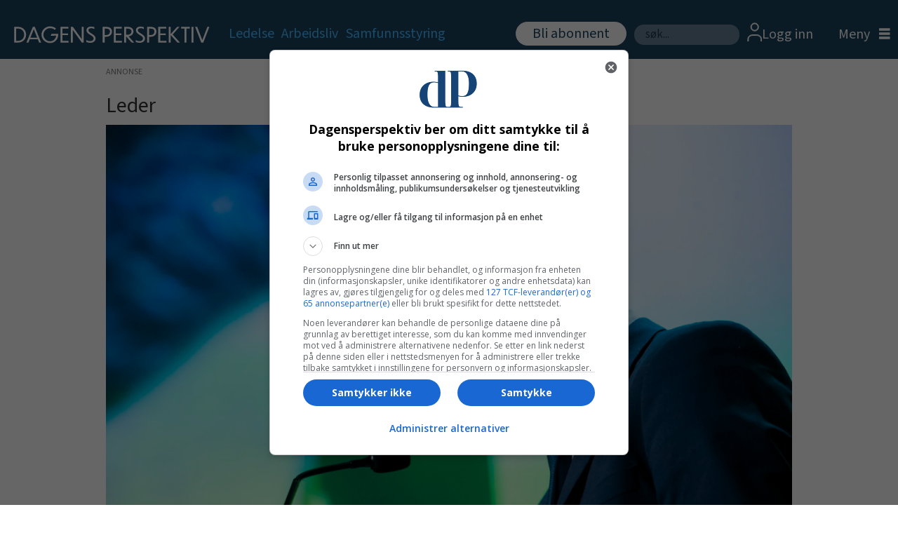

--- FILE ---
content_type: text/html; charset=UTF-8
request_url: https://www.dagensperspektiv.no/leder/taperen-krf/596473
body_size: 23859
content:
<!DOCTYPE html>
<html lang="nb-NO" dir="ltr" class="resp_fonts">

    <head>
                
                <script type="module">
                    import { ClientAPI } from '/view-resources/baseview/public/common/ClientAPI/index.js?v=1768203041-L4';
                    window.labClientAPI = new ClientAPI({
                        pageData: {
                            url: 'https://www.dagensperspektiv.no/leder/taperen-krf/596473',
                            pageType: 'article',
                            pageId: '596473',
                            section: 'leder',
                            title: 'Taperen KrF',
                            seotitle: 'Taperen KrF',
                            sometitle: 'Taperen KrF',
                            description: 'Alt tyder på at KrF har satt kursen inn i skyggenes dal der det ikke er mange nye velgere å få øye på, med mindre det skjærer seg i forhandlingene med de blå og Hareide kommer ut av skyggen.',
                            seodescription: 'Alt tyder på at KrF har satt kursen inn i skyggenes dal der det ikke er mange nye velgere å få øye på, med mindre det skjærer seg i forhandlingene med de blå og Hareide kommer ut av skyggen.',
                            somedescription: 'Alt tyder på at KrF har satt kursen inn i skyggenes dal der det ikke er mange nye velgere å få øye på, med mindre det skjærer seg i forhandlingene med de blå og Hareide kommer ut av skyggen.',
                            device: 'desktop',
                            cmsVersion: '4.2.15',
                            contentLanguage: 'nb-NO',
                            published: '2018-11-02T18:45:44.000Z',
                            tags: ["veivalgsprosessen", "krf", "knut arild hareide", "kjell ingolf ropstad", "erna solberg", "leder"],
                            bylines: ["Magne Lerø null"],
                            site: {
                                domain: 'https://www.dagensperspektiv.no',
                                id: '2',
                                alias: 'dagensperspektiv'
                            }
                            // Todo: Add paywall info ...
                        },
                        debug: false
                    });
                </script>

                <title>Taperen KrF</title>
                <meta name="title" content="Taperen KrF">
                <meta name="description" content="Alt tyder på at KrF har satt kursen inn i skyggenes dal der det ikke er mange nye velgere å få øye på, med mindre det skjærer seg i forhandlingene med de blå og Hareide kommer ut av skyggen.">
                <meta http-equiv="Content-Type" content="text/html; charset=utf-8">
                <link rel="canonical" href="https://www.dagensperspektiv.no/leder/taperen-krf/596473">
                <meta name="viewport" content="width=device-width, initial-scale=1">
                
                <meta property="og:type" content="article">
                <meta property="og:title" content="Taperen KrF">
                <meta property="og:description" content="Alt tyder på at KrF har satt kursen inn i skyggenes dal der det ikke er mange nye velgere å få øye på, med mindre det skjærer seg i forhandlingene med de blå og Hareide kommer ut av skyggen.">
                <meta property="article:published_time" content="2018-11-02T18:45:44.000Z">
                <meta property="article:modified_time" content="2018-11-05T09:06:00.000Z">
                <meta property="article:author" content="Magne Lerø ">
                <meta property="article:tag" content="veivalgsprosessen">
                <meta property="article:tag" content="krf">
                <meta property="article:tag" content="knut arild hareide">
                <meta property="article:tag" content="kjell ingolf ropstad">
                <meta property="article:tag" content="erna solberg">
                <meta property="article:tag" content="leder">
                <meta property="og:image" content="https://image.dagensperspektiv.no/596583.jpg?imageId=596583&panox=0&panoy=0&panow=0&panoh=0&width=1200&height=683">
                <meta property="og:image:width" content="1200">
                <meta property="og:image:height" content="684">
                <meta name="twitter:card" content="summary_large_image">
                
                <meta name="twitter:title" content="Taperen KrF">
                <meta name="twitter:description" content="Alt tyder på at KrF har satt kursen inn i skyggenes dal der det ikke er mange nye velgere å få øye på, med mindre det skjærer seg i forhandlingene med de blå og Hareide kommer ut av skyggen.">
                <meta name="twitter:image" content="https://image.dagensperspektiv.no/596583.jpg?imageId=596583&panox=0&panoy=0&panow=0&panoh=0&width=1200&height=683">
                <link rel="alternate" type="application/json+oembed" href="https://www.dagensperspektiv.no/leder/taperen-krf/596473?lab_viewport=oembed">

                
                <script src="https://jsc.native.azerion.com/site/1018857.js" async="true"></script><script type="text/javascript" src="https://cl.k5a.io/60ae49163984713a036f5c02.js" async></script><script >(function(){var s=document.createElement("script");s.id="mnm-widget";s.type="text/javascript";s.async=!0;s.setAttribute("data-params","{\"config\":\"9c6d9686-4e91-49fc-9be8-98ce1b767f4c.json\",\"version\":\"2\"}");s.src="https://cdn.dialogapi.no/widget.v4.min.gz.js";document.getElementsByTagName("head")[0].appendChild(s)})();</script>
                
                
                <meta property="og:url" content="https://www.dagensperspektiv.no/leder/taperen-krf/596473">
                        <link type="image/x-icon" rel="icon" href="/view-resources/dachser2/public/dagensperspektiv/favicon/favicon.ico">
                        <link type="image/png" rel="icon" sizes="16x16" href="/view-resources/dachser2/public/dagensperspektiv/favicon/favicon-16x16.png">
                        <link type="image/png" rel="icon" sizes="32x32" href="/view-resources/dachser2/public/dagensperspektiv/favicon/favicon-32x32.png">
                        <link type="image/png" rel="icon" sizes="72x72" href="/view-resources/dachser2/public/dagensperspektiv/favicon/android-chrome-72x72.png">
                        <link type="image/png" rel="apple-touch-icon" sizes="180x180" href="/view-resources/dachser2/public/dagensperspektiv/favicon/apple-touch-icon.png">
                    
                <link href="https://fonts.googleapis.com/css?family=Merriweather:300,400,700,900" rel="stylesheet"  media="print" onload="this.media='all'" >
                <link rel="stylesheet" href="/view-resources/view/css/grid.css?v=1768203041-L4">
                <link rel="stylesheet" href="/view-resources/view/css/main.css?v=1768203041-L4">
                <link rel="stylesheet" href="/view-resources/view/css/colors.css?v=1768203041-L4">
                <link rel="stylesheet" href="/view-resources/view/css/print.css?v=1768203041-L4" media="print">
                <link rel="stylesheet" href="/view-resources/view/css/foundation-icons/foundation-icons.css?v=1768203041-L4">
                <link rel="stylesheet" href="/view-resources/view/css/site/dagensperspektiv.css?v=1768203041-L4">
                <style data-key="custom_properties">
                    :root{--primary: rgba(0,0,0,1);--secondary: rgba(255,255,255,1);--tertiary: rgba(70,184,255,1);--bg-primary: rgba(213,213,213,1);--bg-secondary: rgba(28,67,96,1);--bg-quaternary: rgba(240,248,255,1);--bg-quinary: rgba(255,187,36,1);--bg-senary: rgba(108,206,95,1);--bg-septenary: rgba(44,119,216,1);--bg-octonary: rgba(152,194,226,1);--bg-tertiary: rgba(208, 200, 200, 1);--bg-nonary: rgba(5,164,5,1);--bg-white: rgba(255,255,255,1);}
                </style>
                <style data-key="background_colors">
                    .bg-primary {background-color: rgba(213,213,213,1);}.bg-secondary {background-color: rgba(28,67,96,1);color: #fff;}.bg-quaternary {background-color: rgba(240,248,255,1);}.bg-quinary {background-color: rgba(255,187,36,1);}.bg-senary {background-color: rgba(108,206,95,1);}.bg-septenary {background-color: rgba(44,119,216,1);color: #fff;}.bg-octonary {background-color: rgba(152,194,226,1);}.bg-tertiary {background-color: rgba(208, 200, 200, 1);}.bg-nonary {background-color: rgba(5,164,5,1);color: #fff;}.bg-white {background-color: rgba(255,255,255,1);}@media (max-width: 1023px) { .color_mobile_bg-primary {background-color: rgba(213,213,213,1);}}@media (max-width: 1023px) { .color_mobile_bg-secondary {background-color: rgba(28,67,96,1);color: #fff;}}@media (max-width: 1023px) { .color_mobile_bg-quaternary {background-color: rgba(240,248,255,1);}}@media (max-width: 1023px) { .color_mobile_bg-quinary {background-color: rgba(255,187,36,1);}}@media (max-width: 1023px) { .color_mobile_bg-senary {background-color: rgba(108,206,95,1);}}@media (max-width: 1023px) { .color_mobile_bg-septenary {background-color: rgba(44,119,216,1);color: #fff;}}@media (max-width: 1023px) { .color_mobile_bg-octonary {background-color: rgba(152,194,226,1);}}@media (max-width: 1023px) { .color_mobile_bg-tertiary {background-color: rgba(208, 200, 200, 1);}}@media (max-width: 1023px) { .color_mobile_bg-nonary {background-color: rgba(5,164,5,1);color: #fff;}}@media (max-width: 1023px) { .color_mobile_bg-white {background-color: rgba(255,255,255,1);}}
                </style>
                <style data-key="background_colors_opacity">
                    .bg-primary.op-bg_20 {background-color: rgba(213, 213, 213, 0.2);}.bg-primary.op-bg_40 {background-color: rgba(213, 213, 213, 0.4);}.bg-primary.op-bg_60 {background-color: rgba(213, 213, 213, 0.6);}.bg-primary.op-bg_80 {background-color: rgba(213, 213, 213, 0.8);}.bg-secondary.op-bg_20 {background-color: rgba(28, 67, 96, 0.2);color: #fff;}.bg-secondary.op-bg_40 {background-color: rgba(28, 67, 96, 0.4);color: #fff;}.bg-secondary.op-bg_60 {background-color: rgba(28, 67, 96, 0.6);color: #fff;}.bg-secondary.op-bg_80 {background-color: rgba(28, 67, 96, 0.8);color: #fff;}.bg-quaternary.op-bg_20 {background-color: rgba(240, 248, 255, 0.2);}.bg-quaternary.op-bg_40 {background-color: rgba(240, 248, 255, 0.4);}.bg-quaternary.op-bg_60 {background-color: rgba(240, 248, 255, 0.6);}.bg-quaternary.op-bg_80 {background-color: rgba(240, 248, 255, 0.8);}.bg-quinary.op-bg_20 {background-color: rgba(255, 187, 36, 0.2);}.bg-quinary.op-bg_40 {background-color: rgba(255, 187, 36, 0.4);}.bg-quinary.op-bg_60 {background-color: rgba(255, 187, 36, 0.6);}.bg-quinary.op-bg_80 {background-color: rgba(255, 187, 36, 0.8);}.bg-senary.op-bg_20 {background-color: rgba(108, 206, 95, 0.2);}.bg-senary.op-bg_40 {background-color: rgba(108, 206, 95, 0.4);}.bg-senary.op-bg_60 {background-color: rgba(108, 206, 95, 0.6);}.bg-senary.op-bg_80 {background-color: rgba(108, 206, 95, 0.8);}.bg-septenary.op-bg_20 {background-color: rgba(44, 119, 216, 0.2);color: #fff;}.bg-septenary.op-bg_40 {background-color: rgba(44, 119, 216, 0.4);color: #fff;}.bg-septenary.op-bg_60 {background-color: rgba(44, 119, 216, 0.6);color: #fff;}.bg-septenary.op-bg_80 {background-color: rgba(44, 119, 216, 0.8);color: #fff;}.bg-octonary.op-bg_20 {background-color: rgba(152, 194, 226, 0.2);}.bg-octonary.op-bg_40 {background-color: rgba(152, 194, 226, 0.4);}.bg-octonary.op-bg_60 {background-color: rgba(152, 194, 226, 0.6);}.bg-octonary.op-bg_80 {background-color: rgba(152, 194, 226, 0.8);}.bg-tertiary.op-bg_20 {background-color: rgba(208, 200, 200, 0.2);}.bg-tertiary.op-bg_40 {background-color: rgba(208, 200, 200, 0.4);}.bg-tertiary.op-bg_60 {background-color: rgba(208, 200, 200, 0.6);}.bg-tertiary.op-bg_80 {background-color: rgba(208, 200, 200, 0.8);}.bg-nonary.op-bg_20 {background-color: rgba(5, 164, 5, 0.2);color: #fff;}.bg-nonary.op-bg_40 {background-color: rgba(5, 164, 5, 0.4);color: #fff;}.bg-nonary.op-bg_60 {background-color: rgba(5, 164, 5, 0.6);color: #fff;}.bg-nonary.op-bg_80 {background-color: rgba(5, 164, 5, 0.8);color: #fff;}.bg-white.op-bg_20 {background-color: rgba(255, 255, 255, 0.2);}.bg-white.op-bg_40 {background-color: rgba(255, 255, 255, 0.4);}.bg-white.op-bg_60 {background-color: rgba(255, 255, 255, 0.6);}.bg-white.op-bg_80 {background-color: rgba(255, 255, 255, 0.8);}@media (max-width: 1023px) { .color_mobile_bg-primary.op-bg_20 {background-color: rgba(213, 213, 213, 0.2);}}@media (max-width: 1023px) { .color_mobile_bg-primary.op-bg_40 {background-color: rgba(213, 213, 213, 0.4);}}@media (max-width: 1023px) { .color_mobile_bg-primary.op-bg_60 {background-color: rgba(213, 213, 213, 0.6);}}@media (max-width: 1023px) { .color_mobile_bg-primary.op-bg_80 {background-color: rgba(213, 213, 213, 0.8);}}@media (max-width: 1023px) { .color_mobile_bg-secondary.op-bg_20 {background-color: rgba(28, 67, 96, 0.2);color: #fff;}}@media (max-width: 1023px) { .color_mobile_bg-secondary.op-bg_40 {background-color: rgba(28, 67, 96, 0.4);color: #fff;}}@media (max-width: 1023px) { .color_mobile_bg-secondary.op-bg_60 {background-color: rgba(28, 67, 96, 0.6);color: #fff;}}@media (max-width: 1023px) { .color_mobile_bg-secondary.op-bg_80 {background-color: rgba(28, 67, 96, 0.8);color: #fff;}}@media (max-width: 1023px) { .color_mobile_bg-quaternary.op-bg_20 {background-color: rgba(240, 248, 255, 0.2);}}@media (max-width: 1023px) { .color_mobile_bg-quaternary.op-bg_40 {background-color: rgba(240, 248, 255, 0.4);}}@media (max-width: 1023px) { .color_mobile_bg-quaternary.op-bg_60 {background-color: rgba(240, 248, 255, 0.6);}}@media (max-width: 1023px) { .color_mobile_bg-quaternary.op-bg_80 {background-color: rgba(240, 248, 255, 0.8);}}@media (max-width: 1023px) { .color_mobile_bg-quinary.op-bg_20 {background-color: rgba(255, 187, 36, 0.2);}}@media (max-width: 1023px) { .color_mobile_bg-quinary.op-bg_40 {background-color: rgba(255, 187, 36, 0.4);}}@media (max-width: 1023px) { .color_mobile_bg-quinary.op-bg_60 {background-color: rgba(255, 187, 36, 0.6);}}@media (max-width: 1023px) { .color_mobile_bg-quinary.op-bg_80 {background-color: rgba(255, 187, 36, 0.8);}}@media (max-width: 1023px) { .color_mobile_bg-senary.op-bg_20 {background-color: rgba(108, 206, 95, 0.2);}}@media (max-width: 1023px) { .color_mobile_bg-senary.op-bg_40 {background-color: rgba(108, 206, 95, 0.4);}}@media (max-width: 1023px) { .color_mobile_bg-senary.op-bg_60 {background-color: rgba(108, 206, 95, 0.6);}}@media (max-width: 1023px) { .color_mobile_bg-senary.op-bg_80 {background-color: rgba(108, 206, 95, 0.8);}}@media (max-width: 1023px) { .color_mobile_bg-septenary.op-bg_20 {background-color: rgba(44, 119, 216, 0.2);color: #fff;}}@media (max-width: 1023px) { .color_mobile_bg-septenary.op-bg_40 {background-color: rgba(44, 119, 216, 0.4);color: #fff;}}@media (max-width: 1023px) { .color_mobile_bg-septenary.op-bg_60 {background-color: rgba(44, 119, 216, 0.6);color: #fff;}}@media (max-width: 1023px) { .color_mobile_bg-septenary.op-bg_80 {background-color: rgba(44, 119, 216, 0.8);color: #fff;}}@media (max-width: 1023px) { .color_mobile_bg-octonary.op-bg_20 {background-color: rgba(152, 194, 226, 0.2);}}@media (max-width: 1023px) { .color_mobile_bg-octonary.op-bg_40 {background-color: rgba(152, 194, 226, 0.4);}}@media (max-width: 1023px) { .color_mobile_bg-octonary.op-bg_60 {background-color: rgba(152, 194, 226, 0.6);}}@media (max-width: 1023px) { .color_mobile_bg-octonary.op-bg_80 {background-color: rgba(152, 194, 226, 0.8);}}@media (max-width: 1023px) { .color_mobile_bg-tertiary.op-bg_20 {background-color: rgba(208, 200, 200, 0.2);}}@media (max-width: 1023px) { .color_mobile_bg-tertiary.op-bg_40 {background-color: rgba(208, 200, 200, 0.4);}}@media (max-width: 1023px) { .color_mobile_bg-tertiary.op-bg_60 {background-color: rgba(208, 200, 200, 0.6);}}@media (max-width: 1023px) { .color_mobile_bg-tertiary.op-bg_80 {background-color: rgba(208, 200, 200, 0.8);}}@media (max-width: 1023px) { .color_mobile_bg-nonary.op-bg_20 {background-color: rgba(5, 164, 5, 0.2);color: #fff;}}@media (max-width: 1023px) { .color_mobile_bg-nonary.op-bg_40 {background-color: rgba(5, 164, 5, 0.4);color: #fff;}}@media (max-width: 1023px) { .color_mobile_bg-nonary.op-bg_60 {background-color: rgba(5, 164, 5, 0.6);color: #fff;}}@media (max-width: 1023px) { .color_mobile_bg-nonary.op-bg_80 {background-color: rgba(5, 164, 5, 0.8);color: #fff;}}@media (max-width: 1023px) { .color_mobile_bg-white.op-bg_20 {background-color: rgba(255, 255, 255, 0.2);}}@media (max-width: 1023px) { .color_mobile_bg-white.op-bg_40 {background-color: rgba(255, 255, 255, 0.4);}}@media (max-width: 1023px) { .color_mobile_bg-white.op-bg_60 {background-color: rgba(255, 255, 255, 0.6);}}@media (max-width: 1023px) { .color_mobile_bg-white.op-bg_80 {background-color: rgba(255, 255, 255, 0.8);}}
                </style>
                <style data-key="border_colors">
                    .border-bg-primary{--border-color: var(--bg-primary);}.mobile_border-bg-primary{--mobile-border-color: var(--bg-primary);}.border-bg-secondary{--border-color: var(--bg-secondary);}.mobile_border-bg-secondary{--mobile-border-color: var(--bg-secondary);}.border-bg-quaternary{--border-color: var(--bg-quaternary);}.mobile_border-bg-quaternary{--mobile-border-color: var(--bg-quaternary);}.border-bg-quinary{--border-color: var(--bg-quinary);}.mobile_border-bg-quinary{--mobile-border-color: var(--bg-quinary);}.border-bg-senary{--border-color: var(--bg-senary);}.mobile_border-bg-senary{--mobile-border-color: var(--bg-senary);}.border-bg-septenary{--border-color: var(--bg-septenary);}.mobile_border-bg-septenary{--mobile-border-color: var(--bg-septenary);}.border-bg-octonary{--border-color: var(--bg-octonary);}.mobile_border-bg-octonary{--mobile-border-color: var(--bg-octonary);}.border-bg-tertiary{--border-color: var(--bg-tertiary);}.mobile_border-bg-tertiary{--mobile-border-color: var(--bg-tertiary);}.border-bg-nonary{--border-color: var(--bg-nonary);}.mobile_border-bg-nonary{--mobile-border-color: var(--bg-nonary);}.border-bg-white{--border-color: var(--bg-white);}.mobile_border-bg-white{--mobile-border-color: var(--bg-white);}
                </style>
                <style data-key="font_colors">
                    .primary {color: rgba(0,0,0,1) !important;}.secondary {color: rgba(255,255,255,1) !important;}.tertiary {color: rgba(70,184,255,1) !important;}@media (max-width: 1023px) { .color_mobile_primary {color: rgba(0,0,0,1) !important;}}@media (max-width: 1023px) { .color_mobile_secondary {color: rgba(255,255,255,1) !important;}}@media (max-width: 1023px) { .color_mobile_tertiary {color: rgba(70,184,255,1) !important;}}
                </style>
                <style data-key="image_gradient">
                    .image-gradient-bg-primary{--background-color: var(--bg-primary);}.color_mobile_image-gradient-bg-primary{--mobile-background-color: var(--bg-primary);}.image-gradient-bg-secondary{--background-color: var(--bg-secondary);}.color_mobile_image-gradient-bg-secondary{--mobile-background-color: var(--bg-secondary);}.image-gradient-bg-quaternary{--background-color: var(--bg-quaternary);}.color_mobile_image-gradient-bg-quaternary{--mobile-background-color: var(--bg-quaternary);}.image-gradient-bg-quinary{--background-color: var(--bg-quinary);}.color_mobile_image-gradient-bg-quinary{--mobile-background-color: var(--bg-quinary);}.image-gradient-bg-senary{--background-color: var(--bg-senary);}.color_mobile_image-gradient-bg-senary{--mobile-background-color: var(--bg-senary);}.image-gradient-bg-septenary{--background-color: var(--bg-septenary);}.color_mobile_image-gradient-bg-septenary{--mobile-background-color: var(--bg-septenary);}.image-gradient-bg-octonary{--background-color: var(--bg-octonary);}.color_mobile_image-gradient-bg-octonary{--mobile-background-color: var(--bg-octonary);}.image-gradient-bg-tertiary{--background-color: var(--bg-tertiary);}.color_mobile_image-gradient-bg-tertiary{--mobile-background-color: var(--bg-tertiary);}.image-gradient-bg-nonary{--background-color: var(--bg-nonary);}.color_mobile_image-gradient-bg-nonary{--mobile-background-color: var(--bg-nonary);}.image-gradient-bg-white{--background-color: var(--bg-white);}.color_mobile_image-gradient-bg-white{--mobile-background-color: var(--bg-white);}
                </style>
                <style data-key="custom_css_variables">
                :root {
                    --lab_page_width: 1000px;
                    --lab_columns_gutter: 11px;
                    --space-top: 120;
                    --space-top-adnuntiusAd: ;
                }

                @media(max-width: 767px) {
                    :root {
                        --lab_columns_gutter: 10px;
                    }
                }

                @media(min-width: 767px) {
                    :root {
                    }
                }
                </style>
<script src="/view-resources/public/common/JWTCookie.js?v=1768203041-L4"></script>
<script src="/view-resources/public/common/Paywall.js?v=1768203041-L4"></script>
                <script>
                window.Dac = window.Dac || {};
                (function () {
                    if (navigator) {
                        window.Dac.clientData = {
                            language: navigator.language,
                            userAgent: navigator.userAgent,
                            innerWidth: window.innerWidth,
                            innerHeight: window.innerHeight,
                            deviceByMediaQuery: getDeviceByMediaQuery(),
                            labDevice: 'desktop', // Device from labrador
                            device: 'desktop', // Device from varnish
                            paywall: {
                                isAuthenticated: isPaywallAuthenticated(),
                                toggleAuthenticatedContent: toggleAuthenticatedContent,
                                requiredProducts: [],
                            },
                            page: {
                                id: '596473',
                                extId: 'dagensperspektiv-117999'
                            },
                            siteAlias: 'dagensperspektiv',
                            debug: window.location.href.includes('debug=1')
                        };
                        function getDeviceByMediaQuery() {
                            if (window.matchMedia('(max-width: 767px)').matches) return 'mobile';
                            if (window.matchMedia('(max-width: 1023px)').matches) return 'tablet';
                            return 'desktop';
                        }

                        function isPaywallAuthenticated() {
                            if (window.Dac && window.Dac.JWTCookie) {
                                var JWTCookie = new Dac.JWTCookie({ debug: false });
                                return JWTCookie.isAuthenticated();
                            }
                            return false;
                        }

                        function toggleAuthenticatedContent(settings) {
                            if (!window.Dac || !window.Dac.Paywall) {
                                return;
                            }
                            var Paywall = new Dac.Paywall();
                            var updateDOM = Paywall.updateDOM;

                            if(settings && settings.displayUserName) {
                                var userName = Paywall.getUserName().then((userName) => {
                                    updateDOM(userName !== false, userName, settings.optionalGreetingText);
                                });
                            } else {
                                updateDOM(window.Dac.clientData.paywall.isAuthenticated);
                            }
                        }
                    }
                }());
                </script>

                    <script type="module" src="/view-resources/baseview/public/common/baseview/moduleHandlers.js?v=1768203041-L4" data-cookieconsent="ignore"></script>
<!-- Global site tag (gtag.js) - Google Analytics -->
<script async src="https://www.googletagmanager.com/gtag/js?id=G-Q70871W037"></script>
<script>
    window.dataLayer = window.dataLayer || [];
    function gtag(){dataLayer.push(arguments);}
    gtag('js', new Date());
    gtag('config', 'G-Q70871W037');
</script><!-- Google Tag Manager -->
<script>
    window.dataLayer = window.dataLayer || [];
</script>
<script>(function(w,d,s,l,i){w[l]=w[l]||[];w[l].push({'gtm.start':
new Date().getTime(),event:'gtm.js'});var f=d.getElementsByTagName(s)[0],
j=d.createElement(s),dl=l!='dataLayer'?'&l='+l:'';j.async=true;j.src=
'https://www.googletagmanager.com/gtm.js?id='+i+dl;f.parentNode.insertBefore(j,f);
})(window,document,'script','dataLayer','GTM-PGGM48');</script>

                        <script async src="https://securepubads.g.doubleclick.net/tag/js/gpt.js"></script>
                        <script>
                            window.googletag = window.googletag || {cmd: []};

                            googletag.cmd.push(function() {
                                var handleAsTablet = (Dac.clientData.device === 'tablet' || Dac.clientData.innerWidth < 1316);

                                if (!(handleAsTablet && '' === 'true')) {
                                    googletag
                                        .defineSlot('/395120248/DP_NB_TOP_560x150/DP_TOPPBOARD', [[0,0], [980,150]], 'DP_NB_TOP_560x150/DP_TOPPBOARD')
                                        .addService(googletag.pubads());
                                }
                                if (!(handleAsTablet && '' === 'true')) {
                                    googletag
                                        .defineSlot('/395120248/DP_NB_TOP_560x150/DP_ARTIKKEL_1', [[0,0], [980,150], [980,300], [580,400], [580,500]], 'DP_NB_TOP_560x150/DP_ARTIKKEL_1')
                                        .addService(googletag.pubads());
                                }
                                if (!(handleAsTablet && '' === 'true')) {
                                    googletag
                                        .defineSlot('/395120248/DP_NB_TOP_560x150/DP_ARTIKKEL_5', [[0,0], [980,300], [980,150], [580,400], [580,500]], 'DP_NB_TOP_560x150/DP_ARTIKKEL_5')
                                        .addService(googletag.pubads());
                                }
                                if (!(handleAsTablet && '' === 'true')) {
                                    googletag
                                        .defineSlot('/395120248/DP_NB_TOP_560x150/DP_FORSIDE_ARTIKKELBOARD_1', [[0,0], [980,300], [980,150], [580,400], [580,500]], 'DP_NB_TOP_560x150/DP_FORSIDE_ARTIKKELBOARD_1')
                                        .addService(googletag.pubads());
                                }
                                if (!(handleAsTablet && '' === 'true')) {
                                    googletag
                                        .defineSlot('/395120248/DP_NB_TOP_560x150/DP_FORSIDE_ARTIKKELBOARD_2', [[0,0], [980,300], [980,150], [580,400], [580,500]], 'DP_NB_TOP_560x150/DP_FORSIDE_ARTIKKELBOARD_2')
                                        .addService(googletag.pubads());
                                }
                                if (!(handleAsTablet && '' === 'true')) {
                                    googletag
                                        .defineSlot('/395120248/DP_NB_TOP_560x150/DP_ARTIKKELBOARD_4', [[0,0], [980,300], [980,150], [580,400], [580,500]], 'DP_NB_TOP_560x150/DP_ARTIKKELBOARD_4')
                                        .addService(googletag.pubads());
                                }

                                googletag.pubads().setTargeting("env", "prod");
                                googletag.pubads().setTargeting("site", "dagensperspektiv");
                                googletag.pubads().setTargeting("section", "leder");
                                googletag.pubads().setTargeting("context", "article");
                                googletag.pubads().setTargeting("tags", "veivalgsprosessen,krf,knut arild hareide,kjell ingolf ropstad,erna solberg,leder");

                                var useLadyLoading = true || false;
                                if (useLadyLoading) {
                                    googletag.pubads().enableLazyLoad({
                                        fetchMarginPercent: 150 || 150, // Fetch ad content when it is within 1.5 viewports of the visible area
                                        renderMarginPercent: 150 || 150,  // Render ads when they are within 1.5 viewports of the visible area
                                        mobileScaling: 2.0
                                    });
                                }
                                
                                googletag.pubads().enableSingleRequest();
                                googletag.pubads().collapseEmptyDivs();
                                googletag.enableServices();
                            });
                        </script>
                <link href="https://fonts.googleapis.com/css?family=DM+Serif+Text:regular" rel="stylesheet"  media="print" onload="this.media='all'" >
                <link href="https://fonts.googleapis.com/css?family=Open+Sans:regular,300italic,300,700,700italic,800italic,800" rel="stylesheet"  media="print" onload="this.media='all'" >
                <link href="https://fonts.googleapis.com/css?family=Source+Sans+3:regular,300,300italic,700,700italic,900,900italic" rel="stylesheet"  media="print" onload="this.media='all'" >
                <link href="https://fonts.googleapis.com/css?family=Assistant:regular,300,700,800" rel="stylesheet"  media="print" onload="this.media='all'" >
                <link href="https://fonts.googleapis.com/css?family=Loved+by+the+King:regular" rel="stylesheet"  media="print" onload="this.media='all'" >
                <style id="dachser-vieweditor-styles">
                    body { font-family: "Source Sans 3"; font-weight: normal; font-style: normal; }
                    .articleHeader .kicker { font-family: "Source Sans 3"; font-weight: normal; font-style: normal; font-size: 1.875rem; }
                    .articleHeader .headline { font-family: "DM Serif Text"; font-weight: normal; font-style: normal; font-size: 3.375rem; }
                    .articleHeader .subtitle { font-family: "Source Sans 3"; font-weight: normal; font-style: normal; font-size: 1.5625rem; }
                    article .meta .dates { font-family: "Assistant"; font-weight: normal; font-style: normal; font-size: 0.875rem; }
                    .bodytext { font-family: "Source Sans 3"; font-weight: normal; font-style: normal; font-size: 1.25rem; }
                    article.column .content .headline { font-family: "DM Serif Text"; font-weight: normal; font-style: normal; font-size: 2.625rem; }@media (max-width: 767px) { .resp_fonts article.column .content .headline {font-size: calc(0.262vw * 28); line-height: 31px; } }
                    .mainMenu ul.children li, .pageHeader .hamburger .hamburger-container .mainMenu ul.children ul li { font-family: "Source Sans 3"; font-weight: normal; font-style: normal; font-size: 1.25rem; line-height: 22px; }
                    .dropdownMenu ul li, .pageHeader .hamburger .hamburger-container .dropdownMenu ul li { font-family: "Source Sans 3"; font-weight: normal; font-style: normal; font-size: 1.25rem; line-height: 30px; }
                    .bodytext > h3 { font-family: "Source Sans 3"; font-weight: 700; font-style: normal; font-size: 1.375rem; }
                    .articlesByTag.toplist h3 { font-family: "Source Sans 3"; font-weight: normal; font-style: normal; font-size: 1.375rem; }
                    .byline .name { font-family: "Assistant"; font-weight: 300; font-style: normal; font-size: 1rem; }
                    .toplist ul li .text h4 { font-family: "DM Serif Text"; font-weight: normal; font-style: normal; }
                    .articlescroller ul li h3 { font-family: "Source Sans 3"; font-weight: 300; font-style: normal; }
                    .articlescroller .articlescroller-header { font-family: "Assistant"; font-weight: 700; font-style: normal; text-transform: default; }
                    .quotebox .content p { font-family: "Source Sans 3"; font-weight: normal; font-style: italic; text-transform: default; }
                    .font-DMSerifText { font-family: "DM Serif Text" !important; }
                    .font-DMSerifText.font-weight-normal { font-weight: normal !important; }
                    .font-OpenSans { font-family: "Open Sans" !important; }
                    .font-OpenSans.font-weight-normal { font-weight: normal !important; }
                    .font-OpenSans.font-weight-light { font-weight: 300 !important; }
                    .font-OpenSans.font-weight-bold { font-weight: 700 !important; }
                    .font-OpenSans.font-weight-black { font-weight: 800 !important; }
                    .font-SourceSans3 { font-family: "Source Sans 3" !important; }
                    .font-SourceSans3.font-weight-normal { font-weight: normal !important; }
                    .font-SourceSans3.font-weight-light { font-weight: 300 !important; }
                    .font-SourceSans3.font-weight-bold { font-weight: 700 !important; }
                    .font-SourceSans3.font-weight-black { font-weight: 900 !important; }
                    .font-Assistant { font-family: "Assistant" !important; }
                    .font-Assistant.font-weight-normal { font-weight: normal !important; }
                    .font-Assistant.font-weight-light { font-weight: 300 !important; }
                    .font-Assistant.font-weight-bold { font-weight: 700 !important; }
                    .font-Assistant.font-weight-black { font-weight: 800 !important; }
                    .font-LovedbytheKing { font-family: "Loved by the King" !important; }
                    .font-LovedbytheKing.font-weight-normal { font-weight: normal !important; }
                </style>
                <style id="css_variables"></style>
                <script>
                    window.dachserData = {
                        _data: {},
                        _instances: {},
                        get: function(key) {
                            return dachserData._data[key] || null;
                        },
                        set: function(key, value) {
                            dachserData._data[key] = value;
                        },
                        push: function(key, value) {
                            if (!dachserData._data[key]) {
                                dachserData._data[key] = [];
                            }
                            dachserData._data[key].push(value);
                        },
                        setInstance: function(key, identifier, instance) {
                            if (!dachserData._instances[key]) {
                                dachserData._instances[key] = {};
                            }
                            dachserData._instances[key][identifier] = instance;
                        },
                        getInstance: function(key, identifier) {
                            return dachserData._instances[key] ? dachserData._instances[key][identifier] || null : null;
                        },
                        reflow: () => {}
                    };
                </script>
                

                <script type="application/ld+json">
                [{"@context":"http://schema.org","@type":"WebSite","name":"dagensperspektiv","url":"https://www.dagensperspektiv.no"},{"@context":"https://schema.org","@type":"NewsArticle","headline":"Taperen KrF","description":"Alt tyder på at KrF har satt kursen inn i skyggenes dal der det ikke er mange nye velgere å få øye på, med mindre det skjærer seg i forhandlingene med de blå og Hareide kommer ut av skyggen.","mainEntityOfPage":{"@id":"https://www.dagensperspektiv.no/leder/taperen-krf/596473"},"availableLanguage":[{"@type":"Language","alternateName":"nb-NO"}],"image":["https://image.dagensperspektiv.no/?imageId=596583&width=1200","https://image.dagensperspektiv.no/?imageId=141381&width=1200"],"keywords":"veivalgsprosessen, krf, knut arild hareide, kjell ingolf ropstad, erna solberg, leder","author":[{"@type":"Person","name":"Magne Lerø null"}],"publisher":{"@type":"Organization","name":"dagensperspektiv","logo":{"@type":"ImageObject","url":"/view-resources/dachser2/public/dagensperspektiv/Dagensperspektiv_hvit.svg"}},"datePublished":"2018-11-02T18:45:44.000Z","dateModified":"2018-11-05T09:06:00.000Z"}]
                </script>                
                
                
                



        <meta property="article:section" content="leder">
<script>
var k5aMeta = { "paid": 0, "author": ["Magne Lerø null"], "tag": ["veivalgsprosessen", "krf", "knut arild hareide", "kjell ingolf ropstad", "erna solberg", "leder"], "title": "Taperen KrF", "teasertitle": "Taperen KrF", "kicker": "Leder", "url": "https://www.dagensperspektiv.no/a/596473", "login": (Dac.clientData.paywall.isAuthenticated ? 1 : 0), "subscriber": (Dac.clientData.paywall.isAuthenticated ? 1 : 0), "subscriberId": (Dac.clientData.subscriberId ? `"${ Dac.clientData.subscriberId }"` : "") };
</script>
                <script src="//cl.k5a.io/6156b8c81b4d741e051f44c2.js" async></script>


        <style>
            :root {
                
                
            }
        </style>
        
        
    </head>

    <body class="l4 article site_dagensperspektiv section_leder"
        
        
        >

<!-- Google Tag Manager (noscript) -->
<noscript><iframe src="https://www.googletagmanager.com/ns.html?id=GTM-PGGM48"
height="0" width="0" style="display:none;visibility:hidden"></iframe></noscript>
<!-- End Google Tag Manager (noscript) -->        <script >document.addEventListener("DOMContentLoaded", function () {
  var mgDiv = document.createElement("div");
  mgDiv.setAttribute("data-type", "_mgwidget");
  mgDiv.setAttribute("data-widget-id", "1894070");
  document.body.appendChild(mgDiv);

  (function (w, q) {
    w[q] = w[q] || [];
    w[q].push(["_mgc.load"]);
  })(window, "_mgq");
});</script>
        <script>
        document.addEventListener("DOMContentLoaded", (event) => {
            setScrollbarWidth();
            window.addEventListener('resize', setScrollbarWidth);
        });
        function setScrollbarWidth() {
            const root = document.querySelector(':root');
            const width = (window.innerWidth - document.body.offsetWidth < 21) ? window.innerWidth - document.body.offsetWidth : 15;
            root.style.setProperty('--lab-scrollbar-width', `${ width }px`);
        }
        </script>

        
        <a href="#main" class="skip-link">Jump to main content</a>

        <header class="pageElement pageHeader">
    <div class="section mainline grid-fixed grid-align-center">
    <div class="row">
<figure class="logo">
    <a href=" //dagensperspektiv.no" aria-label="Gå til forside">
        <img src="/view-resources/dachser2/public/dagensperspektiv/Dagensperspektiv_hvit.svg"
            alt="Gå til forside. Logo, Dagensperspektiv"
            width="200"
            height="24">
    </a>
</figure>
<nav class="navigation mainMenu dac-hidden-desktop-down grid-vas-center grid">
	<ul class="menu-list">
			<li class="first-list-item dac-hidden-desktop-down">
				<a href="/tags/ledelse" target="_self">Ledelse</a>
			</li>
			<li class="first-list-item dac-hidden-desktop-down">
				<a href="/tags/arbeidsliv" target="_self">Arbeidsliv</a>
			</li>
			<li class="first-list-item dac-hidden-desktop-down">
				<a href="/tags/samfunnsstyring" target="_self">Samfunnsstyring</a>
			</li>
	</ul>
</nav>



	<script>
		(function () {
			const menuLinks = document.querySelectorAll(`nav.mainMenu ul li a`);
			for (let i = 0; i < menuLinks.length; i++) {
				const link = menuLinks[i].pathname;
				if (link === window.location.pathname) {
					menuLinks[i].parentElement.classList.add('lab-link-active');
				} else {
					menuLinks[i].parentElement.classList.remove('lab-link-active');
				}
			}
		})();
	</script>

<nav class="navigation customMenu1 dac-hidden-desktop-down grid subscribe-menu">
	<ul class="menu-list">
			<li class="first-list-item ">
				<a href="/bli-abonnent" target="_self">Bli abonnent</a>
			</li>
	</ul>
</nav>



	<script>
		(function () {
			const menuLinks = document.querySelectorAll(`nav.customMenu1 ul li a`);
			for (let i = 0; i < menuLinks.length; i++) {
				const link = menuLinks[i].pathname;
				if (link === window.location.pathname) {
					menuLinks[i].parentElement.classList.add('lab-link-active');
				} else {
					menuLinks[i].parentElement.classList.remove('lab-link-active');
				}
			}
		})();
	</script>

<div data-id="pageElements-7" class="search visible dac-hidden-desktop-down visuallyhidden">

        <button class="search-button" aria-label="Søk" >
                <i class="open fi-magnifying-glass"></i>
                <i class="close fi-x"></i>
        </button>

    <form class="search-container" action="/cse" method="get" role="search">
        <label for="search-input-7" class="visuallyhidden">Søk</label>
        <input type="text" id="search-input-7" name="q" placeholder="søk...">
    </form>
</div>

    <script>
        if (document.querySelector('[data-id="pageElements-7"] .search-button')) {
            document.querySelector('[data-id="pageElements-7"] .search-button').addEventListener('click', (event) => {
                document.querySelector('[data-id="pageElements-7"] .search-container').submit();
            }, false);
        }
    </script>
<div data-id="pageElements-8" class="search to-be-expanded dac-hidden-desktop-up mobile-search">

        <button class="search-button search-expander" aria-label="Søk"  aria-expanded="false" aria-controls="search-input-8" >
                <i class="open fi-magnifying-glass"></i>
                <i class="close fi-x"></i>
        </button>

    <form class="search-container" action="/cse" method="get" role="search">
        <label for="search-input-8" class="visuallyhidden">Søk</label>
        <input type="text" id="search-input-8" name="q" placeholder="Søk...">
    </form>
</div>

        <script>
            // Do the check for the search button inside the if statement, so we don't set a global const if there are multiple search buttons
            if (document.querySelector('[data-id="pageElements-8"] .search-button')) {
                // Now we can set a const that is only available inside the if scope
                const searchButton = document.querySelector('[data-id="pageElements-8"] .search-button');
                searchButton.addEventListener('click', (event) => {
                    event.preventDefault();
                    event.stopPropagation();

                    // Toggle the expanded class on the search button and set the aria-expanded attribute.
                    searchButton.parentElement.classList.toggle('expanded');
                    searchButton.setAttribute('aria-expanded', searchButton.getAttribute('aria-expanded') === 'true' ? 'false' : 'true');
                    searchButton.setAttribute('aria-label', searchButton.getAttribute('aria-expanded') === 'true' ? 'Lukk søk' : 'Åpne søk');

                    // Set focus to the input. 
                    // This might be dodgy due to moving focus automatically, but we'll keep it in for now.
                    if (searchButton.getAttribute('aria-expanded') === 'true') {
                        document.getElementById('search-input-8').focus();
                    }
                }, false);
            }

            if (document.getElementById('bonusButton')) {
                document.getElementById('bonusButton').addEventListener('click', (event) => {
                    document.querySelector('[data-id="pageElements-8"] .search-container').submit();
                }, false);
            }

            /*
                There should probably be some sort of sorting of the elements, so that if the search button is to the right,
                the tab order should be the input before the button.
                This is a job for future me.
            */
        </script>
<nav class="navigation customMenu2 login-menu">
	<ul class="menu-list">
			<li class="first-list-item dac-paywall-not-authenticated">
				<a href="https://api.dagensperspektiv.no/paywall/login?&siteAlias=dagensperspektiv&contentUrl=https%3A%2F%2Fdagensperspektiv.no%2F" target="_self">Logg inn</a>
			</li>
			<li class="first-list-item dac-paywall-authenticated">
				<a href="https://selfservice.mediaconnect.no/?client_id=selfservice.medierogledelse" target="_self">Min side</a>
			</li>
	</ul>
</nav>



	<script>
		(function () {
			const menuLinks = document.querySelectorAll(`nav.customMenu2 ul li a`);
			for (let i = 0; i < menuLinks.length; i++) {
				const link = menuLinks[i].pathname;
				if (link === window.location.pathname) {
					menuLinks[i].parentElement.classList.add('lab-link-active');
				} else {
					menuLinks[i].parentElement.classList.remove('lab-link-active');
				}
			}
		})();
	</script>

<div class="hamburger to-be-expanded" data-id="pageElements-10">
    <div class="positionRelative">
        <span class="hamburger-button hamburger-expander ">
            <button class="burger-btn" aria-label="Åpne meny" aria-expanded="false" aria-controls="hamburger-container" aria-haspopup="menu">
                    <i class="open fi-list"></i>
                    <i class="close fi-x"></i>
            </button>
        </span>
    </div>

        <div class="hamburger-container" id="hamburger-container">
            <div class="row">
<nav class="navigation topBarMenu">
	<ul class="menu-list">
			<li class="first-list-item header-login-btn dac-paywall-not-authenticated">
				<a href="#" target="_self">Du er ikke logget inn</a>
			</li>
			<li class="first-list-item header-login-btn dac-paywall-authenticated">
				<a href="#" target="_self">Logget inn</a>
			</li>
			<li class="first-list-item header-logout-btn dac-paywall-authenticated">
				<a href="https://api.dagensperspektiv.no/paywall/logout?&siteAlias=dagensperspektiv&contentUrl=https%3A%2F%2Fdagensperspektiv.no%2F" target="_self">Logg ut</a>
			</li>
	</ul>
</nav>



	<script>
		(function () {
			const menuLinks = document.querySelectorAll(`nav.topBarMenu ul li a`);
			for (let i = 0; i < menuLinks.length; i++) {
				const link = menuLinks[i].pathname;
				if (link === window.location.pathname) {
					menuLinks[i].parentElement.classList.add('lab-link-active');
				} else {
					menuLinks[i].parentElement.classList.remove('lab-link-active');
				}
			}
		})();
	</script>

<nav class="navigation dropdownMenu dropdownMenuColumns dac-hidden-desktop-down">
	<ul class="menu-list">
			<li class="first-list-item has-children">
				<span tabindex="0">INNHOLD</span>
				<ul class="children">
					<li class="">
						<a href="/tags/ledelse" target="_self">Ledelse</a>
					</li>
					<li class="">
						<a href="/tags/arbeidsliv" target="_self">Arbeidsliv</a>
					</li>
					<li class="">
						<a href="/tags/samfunnsstyring" target="_self">Samfunnsstyring</a>
					</li>
					<li class="dac-hidden-desktop-up dac-hidden-desktop-down">
						<a href="/tags/kultur" target="_self">Kultur</a>
					</li>
					<li class="">
						<a href="/tags/leder" target="_self">Leder</a>
					</li>
					<li class="">
						<a href="/tags/synspunkt" target="_self">Synspunkt</a>
					</li>
					<li class="dac-hidden-desktop-down">
						<a href="/advokatene-svarer" target="_self">Advokatene svarer</a>
					</li>
					<li class="">
						<a href="https://dagensperspektiv.buyandread.com/iframe/read.htm" target="_blank">E-magasin</a>
					</li>
					<li class="">
						<a href="https://www.dagensperspektiv.no/arkiv" target="_blank">Arkiv - eldre e-Utgaver</a>
					</li>
					<li class="">
						<a href="https://pub.dialogapi.no/s/MjUxNjU6MTEzMGE0YTktNzVhNS00MjE1LTlhMjAtNTZkYjIzYTllZWM4" target="_self">Nyhetsbrev</a>
					</li>
				</ul>
			</li>
			<li class="first-list-item has-children">
				<a href="#" target="_self">Tips oss!</a>
				<ul class="children">
					<li class="blue-lnk">
						<a href="mailto:red@dagensperspektiv.no" target="_self">red@dagensperspektiv.no</a>
					</li>
				</ul>
			</li>
			<li class="first-list-item has-children">
				<span tabindex="0">ANNONSER</span>
				<ul class="children">
					<li class="">
						<a href="https://www.dagensperspektiv.no/annonseinformasjon-dagensperspektiv" target="_blank">Annonsepriser og -formater</a>
					</li>
					<li class="">
						<a href="/annonsorinnhold" target="_self">Annonsørinnhold</a>
					</li>
					<li class="">
						<a href="https://www.partnerinnhold.no/stillinger-lederjobb?lab_opts=hideHeader,hideFooter" target="_self">Lederjobb.no</a>
					</li>
				</ul>
			</li>
			<li class="first-list-item has-children dac-hidden-desktop-up dac-hidden-desktop-down">
				<a href="https://www.partnerinnhold.no/stillinger-lederjobb?lab_opts=hideHeader,hideFooter" target="_self">Stillinger</a>
				<ul class="children">
					<li class="dac-hidden-desktop-up dac-hidden-desktop-down">
						<a href="https://www.partnerinnhold.no/stillinger-lederjobb?lab_opts=hideHeader,hideFooter" target="_self">Lederjobb.no</a>
					</li>
					<li class="">
						<a href="https://partnerinnhold.no/leverandorer-dagensperspektiv" target="_blank">Leverandører</a>
					</li>
				</ul>
			</li>
			<li class="first-list-item has-children dac-hidden-desktop-up dac-hidden-desktop-down">
				<a href="/om-oss" target="_self">Om oss</a>
				<ul class="children">
					<li class="dac-hidden-desktop-up dac-hidden-desktop-down">
						<a href="/kontakt-oss" target="_self">Kontakt oss</a>
					</li>
				</ul>
			</li>
			<li class="first-list-item has-children">
				<a href="/bli-abonnent" target="_self">ABONNEMENT</a>
				<ul class="children">
					<li class="">
						<a href="/abonnementspriser" target="_self">Produkter og priser</a>
					</li>
					<li class="dac-hidden-desktop-up dac-hidden-desktop-down">
						<a href="#" target="_self">Gruppeabonnement bedrift</a>
					</li>
					<li class="dac-hidden-desktop-up dac-hidden-desktop-down">
						<a href="#" target="_self">Gaveabonnement</a>
					</li>
					<li class="">
						<a href="/abonnementsvilkar-og-betingelser" target="_blank">Abonnementsvilkår</a>
					</li>
					<li class="">
						<a href="/personvernpolicy" target="_blank">Personvern</a>
					</li>
				</ul>
			</li>
			<li class="first-list-item has-children">
				<a href="/kom-i-gang-som-digital-leser" target="_blank">Kom i gang som digital leser</a>
				<ul class="children">
					<li class="dac-hidden-desktop-up dac-hidden-desktop-down">
						<a href="https://pub.dialogapi.no/s/MjUxNjU6MTEzMGE0YTktNzVhNS00MjE1LTlhMjAtNTZkYjIzYTllZWM4" target="_blank">Nyhetsbrev</a>
					</li>
				</ul>
			</li>
			<li class="first-list-item abo-btn">
				<a href="/bli-abonnent" target="_self">Bli abonnent</a>
			</li>
			<li class="first-list-item has-children">
				<a href="#" target="_self">TJENESTER</a>
				<ul class="children">
					<li class="">
						<a href="/bli-abonnent" target="_blank">Bli abonnent</a>
					</li>
					<li class="">
						<a href="https://selfservice.mediaconnect.no/?client_id=selfservice.medierogledelse" target="_blank">Min side</a>
					</li>
					<li class="">
						<a href="/om-oss" target="_blank">Om oss</a>
					</li>
					<li class="">
						<a href="/kontakt-oss" target="_blank">Kontakt oss</a>
					</li>
					<li class="dac-hidden-desktop-up dac-hidden-desktop-down">
						<a href="#" target="_self">Ofte stilte spørsmål om abonnement</a>
					</li>
				</ul>
			</li>
			<li class="first-list-item has-children">
				<a href="/kundeservice" target="_self">Kundeservice</a>
				<ul class="children">
					<li class="blue-lnk">
						<a href="#" target="_self">tlf: 24 077 007</a>
					</li>
					<li class="blue-lnk">
						<a href="#" target="_self">kundeservice@dagensperspektiv.no</a>
					</li>
				</ul>
			</li>
	</ul>
</nav>



	<script>
		(function () {
			const menuLinks = document.querySelectorAll(`nav.dropdownMenu ul li a`);
			for (let i = 0; i < menuLinks.length; i++) {
				const link = menuLinks[i].pathname;
				if (link === window.location.pathname) {
					menuLinks[i].parentElement.classList.add('lab-link-active');
				} else {
					menuLinks[i].parentElement.classList.remove('lab-link-active');
				}
			}
		})();
	</script>

<nav class="navigation customMenu3 dac-hidden-desktop-up">
	<ul class="menu-list">
			<li class="first-list-item kundeservice-lnk">
				<a href="/kundeservice" target="_self">Kundeservice</a>
			</li>
			<li class="first-list-item nyhetsbrev-lnk">
				<a href="https://pub.dialogapi.no/s/MjUxNjU6MTEzMGE0YTktNzVhNS00MjE1LTlhMjAtNTZkYjIzYTllZWM4" target="_self">Nyhetsbrev</a>
			</li>
			<li class="first-list-item emagasin-lnk">
				<a href="https://dagensperspektiv.buyandread.com/iframe/read.htm" target="_self">E-magasin</a>
			</li>
			<li class="first-list-item abo-lnk dac-paywall-not-authenticated">
				<a href="/bli-abonnent" target="_self">Bli abonnent</a>
			</li>
	</ul>
</nav>



	<script>
		(function () {
			const menuLinks = document.querySelectorAll(`nav.customMenu3 ul li a`);
			for (let i = 0; i < menuLinks.length; i++) {
				const link = menuLinks[i].pathname;
				if (link === window.location.pathname) {
					menuLinks[i].parentElement.classList.add('lab-link-active');
				} else {
					menuLinks[i].parentElement.classList.remove('lab-link-active');
				}
			}
		})();
	</script>

<nav class="navigation customMenu4 dac-hidden-desktop-up expandable">
	<ul class="menu-list">
			<li class="first-list-item has-children">
				<span tabindex="0">Seksjoner</span>
				<ul class="children">
					<li class="">
						<a href="/tags/arbeidsliv" target="_self">Arbeidsliv</a>
					</li>
					<li class="">
						<a href="/tags/ledelse" target="_self">Ledelse</a>
					</li>
					<li class="">
						<a href="/tags/leder" target="_self">Leder</a>
					</li>
					<li class="">
						<a href="/tags/nyheter" target="_self">Nyheter</a>
					</li>
					<li class="">
						<a href="/tags/samfunsstyring" target="_self">Samfunnsstyring</a>
					</li>
					<li class="">
						<a href="/tags/synspunkt" target="_self">Synspunkt</a>
					</li>
				</ul>
			</li>
			<li class="first-list-item has-children">
				<span tabindex="0">Annonse</span>
				<ul class="children">
					<li class="">
						<a href="https://partnerinnhold.no/annonseinformasjon-dagensperpektiv" target="_blank">Annonsepriser og -formater</a>
					</li>
					<li class="">
						<a href="https://partnerinnhold.no/tags/annonsørinnhold" target="_self">Annonsørinnhold</a>
					</li>
				</ul>
			</li>
			<li class="first-list-item ">
				<a href="https://partnerinnhold.no/stilling" target="_self">Stillinger</a>
			</li>
			<li class="first-list-item ">
				<a href="/om-oss" target="_self">Om oss</a>
			</li>
			<li class="first-list-item ">
				<a href="/kontakt-oss" target="_self">Kontakt oss</a>
			</li>
	</ul>
</nav>

		<script>
			(function () {
				// This is only called when the user presses the escape key.
				function closeElement(event, element) {
					if (event.key === 'Escape') {
						window.removeEventListener('keydown', closeElement);

						// Get all expanded elements and close them
						const expanded = document.querySelectorAll('nav.customMenu4.expandable .has-children.expanded');
						for (let i = 0; i < expanded.length; i++) {
							expanded[i].classList.remove('expanded');
							
							// Traverse up from the element the user has selected to see if it is a child of the expanded element
							// If it is, set focus to the first child, as that is the span element with tabindex. 
							// This is so that if the user has moved on from the menu, we shouldn't mess with the focus and flow
							if (document.activeElement.closest('.has-children') === expanded[i]) {
								expanded[i].children[0].focus();
							}
						}
					}
				}

				function toggleElement(event, element) {
					// Prevent the default link behavior
					event.preventDefault();

					// Check if there are other expanded elements and close them
					const expanded = document.querySelectorAll('nav.customMenu4.expandable .has-children.expanded');
					for (let i = 0; i < expanded.length; i++) {
						if (expanded[i] !== element.parentElement) {
							expanded[i].classList.remove('expanded');
						}
					}

					// Toggle the class "expanded" on the parent element
					// We toggle instead of add/remove the class because we don't know if we are opening or closing the element
					element.parentElement.classList.toggle('expanded');

					window.addEventListener('keydown', closeElement);
				}

				// Add extra element for carat and toggle functionality after the span or a element
				function addCarat(element) {
					const carat = document.createElement('span');
					carat.classList.add('carat');
					carat.tabIndex = '0';
					const sibling = element.querySelector(':scope > a') || element.querySelector(':scope > span');
					element.insertBefore(carat, sibling.nextSibling);
					element.tabIndex = '-1';
					if (sibling.tagName === 'A') {
						sibling.tabIndex = '0';
					} else if (sibling.tagName === 'SPAN') {
						sibling.tabIndex = '-1';
					}
				}

				// Get all elements with class "has-children" and add two events - one click event and one keydown event
				// Allow for the same expandable menu to be reused in different viewports by using different classes
				let classes = 'dac-hidden-desktop-up ';
				if (classes) {
					classes = '.' + classes.trim().split(' ').join('.');
				}

				const hasChildren = document.querySelectorAll(`nav.customMenu4${ classes }.expandable .has-children > span`);
				for (let i = 0; i < hasChildren.length; i++) {
					hasChildren[i].addEventListener('click', function(e) {
						toggleElement(e, this);
					});

					hasChildren[i].addEventListener('keydown', function (e) {
						// Check for both enter and space keys
						if (e.key === 'Enter' || e.key === ' ') {
							toggleElement(e, this);
						}
					});
				}

				// Get all elements with class "has-children" when toggleChildren is enabled and carat and toggle functionality 
				const hasChildrenToggle = document.querySelectorAll(`nav.customMenu4${ classes }.expandable.toggleChildren .has-children > span, nav.customMenu4${ classes }.expandable.toggleChildren .has-children > a`);
				for (let i = 0; i < hasChildrenToggle.length; i++) {

					// Add carat to the element
					addCarat(hasChildrenToggle[i].parentElement);

					if (hasChildrenToggle[i].tagName === 'A' || hasChildrenToggle[i].tagName === 'SPAN') {
						hasChildrenToggle[i].nextSibling.addEventListener('click', function(e) {
							toggleElement(e, hasChildrenToggle[i]);
						});

						hasChildrenToggle[i].nextSibling.addEventListener('keydown', function(e) {
							// Check for both enter and space keys
							if (e.key === 'Enter' || e.key === ' ') {
								toggleElement(e, hasChildrenToggle[i]);
							}
						});

						// Use with caution - ensure that parent li overlaps with child ul to avoid prematurely triggering leave
						if (hasChildrenToggle[i].closest('nav').classList.contains('toggleOnHover')) {
							hasChildrenToggle[i].addEventListener('mouseenter', function(e) {
								hasChildrenToggle[i].parentElement.classList.add('expanded');
							});

							hasChildrenToggle[i].parentElement.addEventListener('mouseleave', function(e) {
								hasChildrenToggle[i].parentElement.classList.remove('expanded');
							});
						}
					}
				}
			})();
		</script>


	<script>
		(function () {
			const menuLinks = document.querySelectorAll(`nav.customMenu4 ul li a`);
			for (let i = 0; i < menuLinks.length; i++) {
				const link = menuLinks[i].pathname;
				if (link === window.location.pathname) {
					menuLinks[i].parentElement.classList.add('lab-link-active');
				} else {
					menuLinks[i].parentElement.classList.remove('lab-link-active');
				}
			}
		})();
	</script>


            </div>
        </div>
</div>

<script>
    (function(){
        const burgerButton = document.querySelector('[data-id="pageElements-10"] .burger-btn');
        const dropdownCloseSection = document.querySelector('[data-id="pageElements-10"] .dropdown-close-section');

        function toggleDropdown() {
            // Toggle the expanded class and aria-expanded attribute
            document.querySelector('[data-id="pageElements-10"].hamburger.to-be-expanded').classList.toggle('expanded');
            burgerButton.setAttribute('aria-expanded', burgerButton.getAttribute('aria-expanded') === 'true' ? 'false' : 'true');
            burgerButton.setAttribute('aria-label', burgerButton.getAttribute('aria-expanded') === 'true' ? 'Lukk meny' : 'Åpne meny');

            // This doesn't seem to do anything? But there's styling dependent on it some places
            document.body.classList.toggle('hamburger-expanded');
        }

        // Called via the eventlistener - if the key is Escape, toggle the dropdown and remove the eventlistener
        function closeDropdown(e) {
            if(e.key === 'Escape') {
                toggleDropdown();
                // Set the focus back on the button when clicking escape, so the user can continue tabbing down
                // the page in a natural flow
                document.querySelector('[data-id="pageElements-10"] .burger-btn').focus();
                window.removeEventListener('keydown', closeDropdown);
            }
        }

        if(burgerButton) {
            burgerButton.addEventListener('click', function(e) {
                e.preventDefault();
                toggleDropdown();

                // If the menu gets expanded, add the eventlistener that will close it on pressing Escape
                // else, remove the eventlistener otherwise it will continue to listen for escape even if the menu is closed.
                if(document.querySelector('[data-id="pageElements-10"] .burger-btn').getAttribute('aria-expanded') === 'true') {
                    window.addEventListener('keydown', closeDropdown);
                } else {
                    window.removeEventListener('keydown', closeDropdown);
                }
            })
        }
        if (dropdownCloseSection) {
            dropdownCloseSection.addEventListener('click', function(e) {
                e.preventDefault();
                toggleDropdown();
            });
        }

        document.querySelectorAll('.hamburger .hamburger-expander, .hamburger .hamburger-container, .stop-propagation').forEach(function (element) {
            element.addEventListener('click', function (e) {
                e.stopPropagation();
            });
        });
    }());
</script>
</div>

</div>


    <script>
        (function () {
            if (!'IntersectionObserver' in window) { return;}

            var scrollEvents = scrollEvents || [];

            if (scrollEvents) {
                const domInterface = {
                    classList: {
                        remove: () => {},
                        add: () => {}
                    },
                    style: {
                        cssText: ''
                    }
                };
                scrollEvents.forEach(function(event) {
                    var callback = function (entries, observer) {
                        if (!entries[0]) { return; }
                        if (entries[0].isIntersecting) {
                            event.styles.forEach(function(item) {
                                (document.querySelector(item.selector) || domInterface).style.cssText = "";
                            });
                            event.classes.forEach(function(item) {
                                item.class.forEach(function(classname) {
                                    (document.querySelector(item.selector) || domInterface).classList.remove(classname);
                                });
                            });
                        } else {
                            event.styles.forEach(function(item) {
                                (document.querySelector(item.selector) || domInterface).style.cssText = item.style;
                            });
                            event.classes.forEach(function(item) {
                                item.class.forEach(function(classname) {
                                    (document.querySelector(item.selector) || domInterface).classList.add(classname);
                                });
                            });
                        }
                    };

                    var observer = new IntersectionObserver(callback, {
                        rootMargin: event.offset,
                        threshold: 1
                    });
                    var target = document.querySelector(event.target);
                    if (target) {
                        observer.observe(target);
                    }
                });
            }
        }());

        window.Dac.clientData.paywall.toggleAuthenticatedContent(); 
    </script>
</header>

        

        
                


        <section id="mainArticleSection" class="main article">
            <div data-element-guid="0ed38011-9e8c-4bff-ab15-9828087d5993" class="placeholder placement-top">
<div data-element-guid="20bb8b1d-6797-49f9-d543-31d3fb404754" class="column google-ad small-12 large-12 small-abs-12 large-abs-12 display-label"  style="">

        <span class="ad-label">Annonse</span>
        <div class="adunit" id="DP_NB_TOP_560x150/DP_TOPPBOARD" ></div>
        <script>
            googletag.cmd.push(function() {
                googletag.display('DP_NB_TOP_560x150/DP_TOPPBOARD');
            });
        </script>
</div>

</div>
            <main class="pageWidth">
                <article class=" "
                    
                >

                    <section class="main article k5a-article" id="main">

                            <div></div>
<script>
(function() {
    let windowUrl = window.location.href;
    windowUrl = windowUrl.substring(windowUrl.indexOf('?') + 1);
    let messageElement = document.querySelector('.shareableMessage');
    if (windowUrl && windowUrl.includes('code') && windowUrl.includes('expires')) {
        messageElement.style.display = 'block';
    } 
})();
</script>


                        <div data-element-guid="6f8913e0-80d3-4fec-a537-faf68d632ca3" class="articleHeader column hasCaption">

    


    <p class="kicker " style="">Leder</p>


    <div class="media">
            
            <figure data-element-guid="6ea64b04-6186-4f0d-d89b-72611a301d79" class="headerImage">
    <div class="img fullwidthTarget">
        <picture>
            <source srcset="https://image.dagensperspektiv.no/596583.webp?imageId=596583&width=2116&height=1412&format=webp" 
                width="1058"
                height="706"
                media="(min-width: 768px)"
                type="image/webp">    
            <source srcset="https://image.dagensperspektiv.no/596583.webp?imageId=596583&width=2116&height=1412&format=jpg" 
                width="1058"
                height="706"
                media="(min-width: 768px)"
                type="image/jpeg">    
            <source srcset="https://image.dagensperspektiv.no/596583.webp?imageId=596583&width=960&height=640&format=webp" 
                width="480"
                height="320"
                media="(max-width: 767px)"
                type="image/webp">    
            <source srcset="https://image.dagensperspektiv.no/596583.webp?imageId=596583&width=960&height=640&format=jpg" 
                width="480"
                height="320"
                media="(max-width: 767px)"
                type="image/jpeg">    
            <img src="https://image.dagensperspektiv.no/596583.webp?imageId=596583&width=960&height=640&format=jpg"
                width="480"
                height="320"
                title="Hareide kommer til å bli stående som den siste redningsmann, som en profet som folket ikke ville høre på, skriver Magne Lerø."
                alt="" 
                
                style=""    
                >
        </picture>        
        
    </div>
    
</figure>

            
            
            
            
            
            
            
            
            
            
            
        <div class="floatingText"></div>
    </div>


    <div class="caption " data-showmore="Vis mer">
        <figcaption itemprop="caption" class="">Hareide kommer til å bli stående som den siste redningsmann, som en profet som folket ikke ville høre på, skriver Magne Lerø.</figcaption>
        <figcaption itemprop="author" class="" data-byline-prefix="Foto:">Håkon Mosvold Larsen/NTB scanpix</figcaption>
    </div>



    <h1 class="headline mainTitle " style="">Taperen KrF</h1>
    <h2 class="subtitle " style="">Alt tyder på at KrF har satt kursen inn i skyggenes dal der det ikke er mange nye velgere å få øye på, med mindre det skjærer seg i forhandlingene med de blå og Hareide kommer ut av skyggen.</h2>



        <div data-element-guid="2f450635-d964-49db-eeac-6b85ae0fc434" class="meta">
    

    <div class="bylines">
        <div data-element-guid="d58aae68-f882-4088-c396-89f21b515fa0" class="byline column" itemscope itemtype="http://schema.org/Person">
    
    <div class="content">
            <figure data-element-guid="ec6bd387-f6fb-429e-e56b-8c609f449b23">
    <picture>
        <img
            itemprop="image"
            src="https://image.dagensperspektiv.no/141381.webp?imageId=141381&width=360&height=360"
            width="180"
            height="180"
            alt="Magne Lerø ">
    </picture>
</figure>
        <address class="name">

                <span class="lab-hidden-byline-name" itemprop="name">Magne Lerø </span>
                    <span class="firstname ">Magne Lerø</span>
        </address>
    </div>
</div>

        
    </div>
    
    <div class="dates">
    
        <span class="dateGroup datePublished">
            <span class="dateLabel">Publisert</span>
            <time datetime="2018-11-02T18:45:44.000Z" title="Publisert 02.11.2018 - 19:45">02.11.2018 - 19:45</time>
        </span>
            <span class="dateGroup dateModified">
                <span class="dateLabel">Sist oppdatert</span>
                <time datetime="2018-11-05T09:06:00.000Z" title="Sist oppdatert 05.11.2018 - 10:06">05.11.2018 - 10:06</time>
            </span>
    </div>


    <div class="social">
            <a target="_blank" href="https://www.facebook.com/sharer.php?u=https%3A%2F%2Fwww.dagensperspektiv.no%2Fleder%2Ftaperen-krf%2F596473" class="fi-social-facebook" aria-label="Del på Facebook"></a>
            <a target="_blank" href="https://twitter.com/intent/tweet?url=https%3A%2F%2Fwww.dagensperspektiv.no%2Fleder%2Ftaperen-krf%2F596473" class="fi-social-twitter" aria-label="Del på X (Twitter)"></a>
            <a target="_blank" href="https://www.linkedin.com/sharing/share-offsite/?url=https%3A%2F%2Fwww.dagensperspektiv.no%2Fleder%2Ftaperen-krf%2F596473" class="fi-social-linkedin" aria-label="Del på LinkedIn"></a>
            <a target="_blank" href="mailto:?subject=Taperen%20KrF&body=Alt%20tyder%20p%C3%A5%20at%20KrF%20har%20satt%20kursen%20inn%20i%20skyggenes%20dal%20der%20det%20ikke%20er%20mange%20nye%20velgere%20%C3%A5%20f%C3%A5%20%C3%B8ye%20p%C3%A5%2C%20med%20mindre%20det%20skj%C3%A6rer%20seg%20i%20forhandlingene%20med%20de%20bl%C3%A5%20og%20Hareide%20kommer%20ut%20av%20skyggen.%0Dhttps%3A%2F%2Fwww.dagensperspektiv.no%2Fleder%2Ftaperen-krf%2F596473" class="fi-mail" aria-label="Del via e-mail"></a>
            <a target="_blank" href="https://bsky.app/intent/compose?text=Taperen%20KrF%0Ahttps%3A%2F%2Fwww.dagensperspektiv.no%2Fleder%2Ftaperen-krf%2F596473" class="fi-social-bluesky" aria-label="Del på Bluesky"></a>
    </div>



</div>

</div>


                        

                        
                        <div data-element-guid="048117ff-70d8-46b2-c9b1-4b7965e147f7" class="placeholder fullWidth">
<div data-element-guid="afb1a4ee-4c92-480a-83b6-1e7c834431d5" class="column google-ad small-12 large-12 small-abs-12 large-abs-12 display-label"  style="">

        <span class="ad-label">Annonse</span>
        <div class="adunit" id="DP_NB_TOP_560x150/DP_ARTIKKEL_1" ></div>
        <script>
            googletag.cmd.push(function() {
                googletag.display('DP_NB_TOP_560x150/DP_ARTIKKEL_1');
            });
        </script>
</div>

</div>


                        

                        <div data-element-guid="2f450635-d964-49db-eeac-6b85ae0fc434" class="bodytext large-12 small-12 medium-12">
    
    

    <p>Knut Arild Hareide sier åpent og ærlig at han helt fram til avstemningen fredag hadde håp om å vinne fram. Han angrer ikke på veivalgsprosessen som endte opp med at partiet ble delt på midten. Hareide ville ut av den posisjonen KrF var havnet i. Han mistet kraften til å lede et parti som aldri kan bestemme seg og der han hele tiden måtte ta hensyn til venstre og høyre. Han ville ha en avklaring. Det var hele ledelsen i partiet enige i. Derfor er det misvisende å beskrive dette som Hareides prosess. Ledelse handler til tider om å ta meget smertefulle valg der ingen på forhånd kan vite hva som blir konsekvensene. Som regel er det et dårligere alternativ å bli stående stille der en er.</p>
<p>Hadde Knut Arild Hareide ledet partiet videre på den kursen de har fulgt de siste årene, ville han sannsynligvis skrevet seg inn i historien som partilederen som førte KrF under sperregrensen. Nå blir hans ettermæle et helt annet. Han kommer til å bli stående som som en profet som folket ikke ville høre på. Hareide har gjort det han kunne for å få KrF inn på «den rette vei». Han fikk solid støtte, blant annet fra tre tidligere partiledere. Men flertallet i partiet vil ikke lytte til sine mest erfarne politikere. Fornyelseskreftene i KrF er ikke sterke nok.</p>
<p><strong>En må minst ha en tro som kan flytte fjell </strong>dersom en tror KrF vil skaffe seg flere velgere ved å gå inn i regjering med liberalistene i Venstre, Frp og Høyre. De har tapt velgere hvert eneste år ved å holde seg i utkanten av den borgerlige leir.  Nå søker de seg inn i den innerste sirkelen i håp om at det skal hjelpe. Venstre er et sørgelig bevis på at løsningen ikke er å søke regjeringsmakt for et parti som kaver med å hold seg over sperregrensen.</p>
<div data-element-guid="75c816ff-34ce-4ceb-98ab-66886fc64e7a" class="quotebox column desktop-floatLeft mobile-floatLeft small-12 large-8 small-abs-12 large-abs-8">
    
    <div class="content"
        style="--bg-color: var(--); --text-color: var(--); " 
        >
        
        <h3 class="quote"
            style=""
        >
            En må minst ha en tro som kan flytte fjell dersom en tror KrF vil skaffe seg flere velgere ved å gå inn i regjering med liberalistene i Venstre, Frp og Høyre
        </h3>
        <p class="author  dac-hidden"
            style=""></p>
    </div>
</div>
<p>Sjansene er store for at KrF vil gå seg vill i regjeringskorridorene i de kommende tre årene. Første utfordring er å komme seg innenfor. Nestlederne Olaug Bollestad og Kjell Ingolf Ropstad skal sammen med Erik Lunde, som støtter Hareide, lede forhandlingene med regjeringen. Ropstad hører ideologisk til i den borgerlige leir. Han vil strekke seg langt for å få til en avtale. Bollestad har hele tiden snakket om at hun vil forhandle først med de blå fordi hun tror det er mest å hente der.</p>
<p><strong>Det kan være at KrF oppnår så lite i forhandlingene at landsstyret og stortingsgruppen sier nei.</strong></p>
<p>Da reiser Hareide seg fra tribunen og går på banen som partileder, klar til å forhandle med Jonas Gahr Støre og Trygve Slagsvold Vedum.</p>
<p><strong>Den som ikke har fordel av at KrF kommer inn i regjeringen</strong>, er Siv Jensen. Frp må ofre en statsråd og gi KrF gjennomslag på bekostning av saker som er viktige for Frp. Det er ingen grunn til å tvile på at Siv Jensen vil ha regjeringsmakt, men om Erna Solberg gir minipartiene Venstre og KrF for stor innflytelse, kan Sylvi Listhaug-fløyen i Frp se seg tjent med å gjøre seg så vrange at Solberg får sitt svare strev med å holde regjeringen sammen.</p>
<p>Er man en Hareide-tilhenger av den optimistiske typen, kan en fristes til en omkamp dersom den politiske situasjonen tilsier det.</p>
<p>I 12 år har Erna Solberg ivret for å få KrF med i regjering. Hun har ikke tall på hvor mange ganger hun har hørt at det er umulig å få både KrF og Frp til å ta plass ved Kongens bord. Solberg er en stayer.  Nå får hun muligheten til å skrive seg inn i historien som en politiker på Kåre Willochs nivå, ikke i retorisk kraft og som ideologisk premissleverandør, men når det gjelder å finne løsninger og beholde makten.</p>
<div data-element-guid="05a45344-838f-4113-ff5f-20a4f84a9522" class="quotebox column desktop-floatLeft mobile-floatLeft small-12 large-8 small-abs-12 large-abs-8">
    
    <div class="content"
        style="--bg-color: var(--); --text-color: var(--); " 
        >
        
        <h3 class="quote"
            style=""
        >
            Hennes abort-utspill viser hvor langt hun er rede til å gå for å berge sitt regjeringsprosjekt
        </h3>
        <p class="author  dac-hidden"
            style=""></p>
    </div>
</div>
<p><strong>Selv om bordet fanger,</strong> har hun ikke fått KrF innenfor ennå. Hun kan alt ha strukket seg for langt for å komme KrF imøte. Hun har skapt forventninger i KrF om å få gjennomslag for endringer i abortloven. Problemet er at Venstre, Frp og toneangivende krefter i Høyre har gjort det klart at det ikke er aktuelt med endringer i abortloven. Erna Solberg kan ikke binde representantene på et område hvor det er tradisjon for at den enkelte stemmer ut fra sin overbevisning.</p>
<p>Mange i Erna Solbergs egen leir mener det var uklokt å åpne for en ny abortstrid for å få KrF inn i regjeringen. Hennes abort-utspill viser hvor langt hun er rede til å gå for å berge sitt regjeringsprosjekt. Hun er rede til saftig bråk om hun bare får KrF innenfor og sikrer makten i tre år til.</p>
<p><strong>Resultatet av forhandlingene om abort kommer til å bli så magert at KrF ikke vil kunne kalle det en vinnersak. Når KrF må reise seg temmelig tomhendt fra forhandlingsbordet, kan det utløse en så stor skuffelse i partiet at flertallet for å gå i regjering med de borgerlige glipper.</strong></p>
<p>Fredagens vinner ble nestleder Kjell Ingolf Ropstad. Alle peker på ham som den nye lederen for KrF. Faren for at KrF kan ende under sperregrensen under hans lederskap, får ham ikke til å tenke seg om to ganger. Han vil kaste seg inn i oppgaven med driv og optimisme. Å ha vært partileder og statsråd i en alder av 33 år er pent å ha på CV-en uansett hvordan det går.</p><div data-element-guid="89b34dfb-edf9-44e5-c652-ea510168b256" id="factbox-596857" class="column factbox desktop-floatLeft mobile-floatLeft state-expanded-desktop small-12 large-8 small-abs-12 large-abs-8 style-fade expandable-mobile expandable-desktop collapsable-mobile collapsable-desktop">
    
    <div class="content " style="">
        
        
        <h2 class="" style="">Nyhetsbrev</h2>
        <div class="fact collapsableContent "><p><a href="https://www.dagensperspektiv.no/nyhetsbrev"><strong>Klikk her</strong></a> for å melde deg på et eller flere av Dagens Perspektivs <a href="https://www.dagensperspektiv.no/nyhetsbrev">nyhetsbrev.</a></p><hr></div>
        <div class="toggle"></div>
    </div>

    <script>
    (function () {
        var box = document.getElementById('factbox-596857');
        if (box) {
            var toggleEl = box.querySelector('.toggle');
            if (toggleEl) {
                var isExpanded = box.classList.contains(`state-expanded-${window.Dac.clientData.labDevice}`);
                toggleEl.addEventListener('click', function(event) {
                    event.preventDefault();
                    event.stopPropagation();
                    isExpanded = !isExpanded;
                    if (!isExpanded) {
                        box.classList.remove('state-expanded-mobile', 'state-expanded-desktop');
                        const rect = box.getBoundingClientRect();
                        const inViewport = rect.top >= 0 && rect.top <= window.innerHeight;
                        if (!inViewport) {
                            box.scrollIntoView({ behavior: 'smooth' });
                        }
                    } else {
                        box.classList.add('state-expanded-mobile', 'state-expanded-desktop');
                    }
                }, false);
            }
        }
    }());
    </script>
</div>


    

    
</div>


                        


                        
<div data-element-guid="2f450635-d964-49db-eeac-6b85ae0fc434" class="column articleFooter">
    <span class="tags">
        <a href="/tags/veivalgsprosessen">veivalgsprosessen</a>
        <a href="/tags/krf">krf</a>
        <a href="/tags/knut%20arild%20hareide">knut arild hareide</a>
        <a href="/tags/kjell%20ingolf%20ropstad">kjell ingolf ropstad</a>
        <a href="/tags/erna%20solberg">erna solberg</a>
        <a href="/tags/leder">leder</a>
    </span>
    
</div>


                        <div class="row social">
                            <div class="column large-12 small-12">
                                    <a target="_blank" href="https://www.facebook.com/sharer.php?u=https%3A%2F%2Fwww.dagensperspektiv.no%2Fleder%2Ftaperen-krf%2F596473" class="fi-social-facebook" aria-label="Del på Facebook"></a>
                                    <a target="_blank" href="https://twitter.com/intent/tweet?url=https%3A%2F%2Fwww.dagensperspektiv.no%2Fleder%2Ftaperen-krf%2F596473" class="fi-social-twitter" aria-label="Del på X (Twitter)"></a>
                                    <a target="_blank" href="https://www.linkedin.com/sharing/share-offsite/?url=https%3A%2F%2Fwww.dagensperspektiv.no%2Fleder%2Ftaperen-krf%2F596473" class="fi-social-linkedin" aria-label="Del på LinkedIn"></a>
                                    <a target="_blank" href="mailto:?subject=Taperen%20KrF&body=Alt%20tyder%20p%C3%A5%20at%20KrF%20har%20satt%20kursen%20inn%20i%20skyggenes%20dal%20der%20det%20ikke%20er%20mange%20nye%20velgere%20%C3%A5%20f%C3%A5%20%C3%B8ye%20p%C3%A5%2C%20med%20mindre%20det%20skj%C3%A6rer%20seg%20i%20forhandlingene%20med%20de%20bl%C3%A5%20og%20Hareide%20kommer%20ut%20av%20skyggen.%0Dhttps%3A%2F%2Fwww.dagensperspektiv.no%2Fleder%2Ftaperen-krf%2F596473" class="fi-mail" aria-label="Del via e-mail"></a>
                                    <a target="_blank" href="https://bsky.app/intent/compose?text=Taperen%20KrF%0Ahttps%3A%2F%2Fwww.dagensperspektiv.no%2Fleder%2Ftaperen-krf%2F596473" class="fi-social-bluesky" aria-label="Del på Bluesky"></a>
                            </div>
                        </div>

                    </section>
                    
                </article>
                <section class="related desktop-fullWidth mobile-fullWidth fullwidthTarget">
                <div data-element-guid="fb832e43-78e0-4f60-9b1b-a765c007e19f" class="page-content"><div data-element-guid="ff985ec4-8e37-477c-cee2-fb20b03650e4" class="row small-12 large-12" style=""><div data-element-guid="5df9023d-dfab-4799-da89-fa62b1a1185e" class="column google-ad small-12 large-12 small-abs-12 large-abs-12 display-label large-12 small-12"  style="">

        <span class="ad-label">Annonse</span>
        <div class="adunit" id="DP_NB_TOP_560x150/DP_ARTIKKEL_5" ></div>
        <script>
            googletag.cmd.push(function() {
                googletag.display('DP_NB_TOP_560x150/DP_ARTIKKEL_5');
            });
        </script>
</div>
</div>
<div data-element-guid="cc9da8f0-986e-4843-b151-4197d0d7e3e9" class="row small-12 large-12" style="">
<!-- placeholder(#1) -->
<div data-element-guid="a145d9b0-5e46-4956-b803-1f7c880202e1" class="front_rows small-12 large-12 small-abs-12 large-abs-12">
    
    <div class="content fullwidthTarget" style="">
            
            <div data-element-guid="e9375c53-6eb0-4951-9a51-2a71d87b01d8" class="row small-12 large-12 desktop-space-insideTop-large mobile-space-insideTop-large bg-quaternary color_mobile_bg-quaternary border-side-top mobile_border-side-top hasContentPadding mobile-hasContentPadding" style=""><article data-element-guid="f1f606c6-c954-4a32-bb75-2d4606b7f220" class="column small-12 large-2 small-abs-12 large-abs-2 " data-site-alias="" data-section="" data-instance="1374331" itemscope>
    
    <div class="content" style="">
        
        


        <div class="media ">
                

                
                
                
                
                
                
                
                
            
            <div class="floatingText">

                <div class="labels">
                </div>
            </div>
            

        </div>


        

        




        

        <time itemprop="datePublished" datetime=""></time>
    </div>
</article>

<!-- placeholder(#1) -->
<div data-element-guid="213f0b48-d841-470c-88fc-f028f14c057e" id="topcomments_1374329" class="column topcomments small-12 large-8 small-abs-12 large-abs-8">
    
    <div class="content border-radius-24 border-radius-mobile_24" style="">
        <ul>
            <li class="fi-clock selected" title="Siste"></li>
            <li class="fi-book" title="Mest lest"></li>
        </ul>
        <div class="tabs">
            <div class="tab selected">
                <h2 class="primary">Nylige artikler</h2>
                <article>
                    <div class="media">
                        <a href="&#x2F;arbeidsliv&#x2F;ekspertgruppe-skal-undersoke-om-nav-fungerer-optimalt&#x2F;1386801"><img src="https:&#x2F;&#x2F;image.dagensperspektiv.no&#x2F;?imageId&#x3D;1386807&amp;panoy&#x3D;0&amp;panow&#x3D;100&amp;panoh&#x3D;100&amp;panox&#x3D;0&amp;heightw&#x3D;100&amp;heighth&#x3D;100&amp;heighty&#x3D;0&amp;heightx&#x3D;0&amp;width&#x3D;63&amp;height&#x3D;63"/></a>
                    </div>
                    <div class="text">
                        <h4>
                            <a href="&#x2F;arbeidsliv&#x2F;ekspertgruppe-skal-undersoke-om-nav-fungerer-optimalt&#x2F;1386801">
                                Ekspertgruppe skal undersøke om Nav fungerer optimalt
                            </a>
                        </h4>
                        <a class="comment-count" href="&#x2F;arbeidsliv&#x2F;ekspertgruppe-skal-undersoke-om-nav-fungerer-optimalt&#x2F;1386801" data-disqus-identifier="1386801"></a>
                        <time itemprop="datePublished">13. januar 2026 - 09:52</time>
                    </div>
                </article>
                <article>
                    <div class="media">
                        <a href="&#x2F;synspunkt&#x2F;kyborg-eller-kentaur-hva-slags-ki-bruker-er-du&#x2F;1386655"><img src="https:&#x2F;&#x2F;image.dagensperspektiv.no&#x2F;?imageId&#x3D;1386670&amp;panow&#x3D;100&amp;panoh&#x3D;100&amp;panox&#x3D;0&amp;panoy&#x3D;0&amp;heightx&#x3D;0&amp;heightw&#x3D;100&amp;heighth&#x3D;100&amp;heighty&#x3D;0&amp;width&#x3D;63&amp;height&#x3D;63"/></a>
                    </div>
                    <div class="text">
                        <h4>
                            <a href="&#x2F;synspunkt&#x2F;kyborg-eller-kentaur-hva-slags-ki-bruker-er-du&#x2F;1386655">
                                Kyborg eller kentaur: Hva slags KI-bruker er du?
                            </a>
                        </h4>
                        <a class="comment-count" href="&#x2F;synspunkt&#x2F;kyborg-eller-kentaur-hva-slags-ki-bruker-er-du&#x2F;1386655" data-disqus-identifier="1386655"></a>
                        <time itemprop="datePublished">13. januar 2026 - 08:58</time>
                    </div>
                </article>
                <article>
                    <div class="media">
                        <a href="&#x2F;ledelse&#x2F;man-yter-mer-med-malbare-mal-pa-jobben&#x2F;1386733"><img src="https:&#x2F;&#x2F;image.dagensperspektiv.no&#x2F;?imageId&#x3D;1386740&amp;panoy&#x3D;0&amp;panow&#x3D;100&amp;panoh&#x3D;100&amp;panox&#x3D;0&amp;heightw&#x3D;100&amp;heighth&#x3D;100&amp;heighty&#x3D;0&amp;heightx&#x3D;0&amp;width&#x3D;63&amp;height&#x3D;63"/></a>
                    </div>
                    <div class="text">
                        <h4>
                            <a href="&#x2F;ledelse&#x2F;man-yter-mer-med-malbare-mal-pa-jobben&#x2F;1386733">
                                – Man yter mer med målbare mål på jobben
                            </a>
                        </h4>
                        <a class="comment-count" href="&#x2F;ledelse&#x2F;man-yter-mer-med-malbare-mal-pa-jobben&#x2F;1386733" data-disqus-identifier="1386733"></a>
                        <time itemprop="datePublished">13. januar 2026 - 08:53</time>
                    </div>
                </article>
                <article>
                    <div class="media">
                        <a href="&#x2F;arbeidsliv&#x2F;utdanningsministeren-med-klar-beskjed-til-rektorer-fa-studentene-tilbake-pa-campus&#x2F;1386776"><img src="https:&#x2F;&#x2F;image.dagensperspektiv.no&#x2F;?imageId&#x3D;1386782&amp;panow&#x3D;100&amp;panoh&#x3D;100&amp;panoy&#x3D;0&amp;panox&#x3D;0&amp;heightw&#x3D;100&amp;heighth&#x3D;100&amp;heighty&#x3D;0&amp;heightx&#x3D;0&amp;width&#x3D;63&amp;height&#x3D;63"/></a>
                    </div>
                    <div class="text">
                        <h4>
                            <a href="&#x2F;arbeidsliv&#x2F;utdanningsministeren-med-klar-beskjed-til-rektorer-fa-studentene-tilbake-pa-campus&#x2F;1386776">
                                Utdanningsministeren med klar beskjed til rektorer: – Få studentene tilbake på campus
                            </a>
                        </h4>
                        <a class="comment-count" href="&#x2F;arbeidsliv&#x2F;utdanningsministeren-med-klar-beskjed-til-rektorer-fa-studentene-tilbake-pa-campus&#x2F;1386776" data-disqus-identifier="1386776"></a>
                        <time itemprop="datePublished">13. januar 2026 - 08:49</time>
                    </div>
                </article>
                <article>
                    <div class="media">
                        <a href="&#x2F;arbeidsliv&#x2F;hoyre-topper-vil-endre-sykelonnsordningen&#x2F;1386765"><img src="https:&#x2F;&#x2F;image.dagensperspektiv.no&#x2F;?imageId&#x3D;1386771&amp;panoy&#x3D;0&amp;panow&#x3D;100&amp;panoh&#x3D;100&amp;panox&#x3D;0&amp;heightw&#x3D;100&amp;heighth&#x3D;100&amp;heighty&#x3D;0&amp;heightx&#x3D;0&amp;width&#x3D;63&amp;height&#x3D;63"/></a>
                    </div>
                    <div class="text">
                        <h4>
                            <a href="&#x2F;arbeidsliv&#x2F;hoyre-topper-vil-endre-sykelonnsordningen&#x2F;1386765">
                                Høyre-topper vil endre sykelønnsordningen
                            </a>
                        </h4>
                        <a class="comment-count" href="&#x2F;arbeidsliv&#x2F;hoyre-topper-vil-endre-sykelonnsordningen&#x2F;1386765" data-disqus-identifier="1386765"></a>
                        <time itemprop="datePublished">13. januar 2026 - 08:43</time>
                    </div>
                </article>
            </div>
            <div class="tab">
                <h2 class="primary">Mest leste artikler</h2>
                <article>
                    <div class="media">
                        <a href="https:&#x2F;&#x2F;www.dagensperspektiv.no&#x2F;a&#x2F;1385898"><img src="https:&#x2F;&#x2F;image.dagensperspektiv.no&#x2F;1352968.jpg?imageId&#x3D;1352968&amp;x&#x3D;0&amp;y&#x3D;0&amp;cropw&#x3D;100&amp;croph&#x3D;100&amp;panox&#x3D;0&amp;panoy&#x3D;0&amp;panow&#x3D;100&amp;panoh&#x3D;100&amp;width&#x3D;1200&amp;height&#x3D;683&amp;width&#x3D;63&amp;height&#x3D;63"/></a>
                    </div>
                    <div class="text">
                        <h4>
                            <a href="https:&#x2F;&#x2F;www.dagensperspektiv.no&#x2F;a&#x2F;1385898">
                                Rekruttering av ledere tar lengre tid: Arbeidsgiverne er blitt mer opptatt av «perfekt match» når de skal rekruttere ledere
                            </a>
                        </h4>    
                        <a class="comment-count" href="https:&#x2F;&#x2F;www.dagensperspektiv.no&#x2F;a&#x2F;1385898" data-disqus-identifier=""></a>
                        <time itemprop="datePublished">8. januar 2026 - 11:29</time>
                    </div>
                </article>
                <article>
                    <div class="media">
                        <a href="https:&#x2F;&#x2F;www.dagensperspektiv.no&#x2F;a&#x2F;1385480"><img src="https:&#x2F;&#x2F;image.dagensperspektiv.no&#x2F;1385486.jpg?imageId&#x3D;1385486&amp;x&#x3D;0&amp;y&#x3D;0&amp;cropw&#x3D;100&amp;croph&#x3D;71.67&amp;panox&#x3D;0&amp;panoy&#x3D;0&amp;panow&#x3D;100&amp;panoh&#x3D;71.67&amp;width&#x3D;1200&amp;height&#x3D;683&amp;width&#x3D;63&amp;height&#x3D;63"/></a>
                    </div>
                    <div class="text">
                        <h4>
                            <a href="https:&#x2F;&#x2F;www.dagensperspektiv.no&#x2F;a&#x2F;1385480">
                                Arbeidstilsynets tilsyn: Mer veiledning og mindre kontroll etterlyses
                            </a>
                        </h4>    
                        <a class="comment-count" href="https:&#x2F;&#x2F;www.dagensperspektiv.no&#x2F;a&#x2F;1385480" data-disqus-identifier=""></a>
                        <time itemprop="datePublished">7. januar 2026 - 10:46</time>
                    </div>
                </article>
                <article>
                    <div class="media">
                        <a href="https:&#x2F;&#x2F;www.dagensperspektiv.no&#x2F;a&#x2F;1386515"><img src="https:&#x2F;&#x2F;image.dagensperspektiv.no&#x2F;1386543.jpg?imageId&#x3D;1386543&amp;x&#x3D;0&amp;y&#x3D;0&amp;cropw&#x3D;100&amp;croph&#x3D;100&amp;panox&#x3D;0&amp;panoy&#x3D;0&amp;panow&#x3D;100&amp;panoh&#x3D;100&amp;width&#x3D;1200&amp;height&#x3D;683&amp;width&#x3D;63&amp;height&#x3D;63"/></a>
                    </div>
                    <div class="text">
                        <h4>
                            <a href="https:&#x2F;&#x2F;www.dagensperspektiv.no&#x2F;a&#x2F;1386515">
                                Frank Gran om arbeidsmiljølovens nye krav: Politiets utfordringer i 2026 fører til lovbrudd
                            </a>
                        </h4>    
                        <a class="comment-count" href="https:&#x2F;&#x2F;www.dagensperspektiv.no&#x2F;a&#x2F;1386515" data-disqus-identifier=""></a>
                        <time itemprop="datePublished">12. januar 2026 - 10:30</time>
                    </div>
                </article>
                <article>
                    <div class="media">
                        <a href="https:&#x2F;&#x2F;www.dagensperspektiv.no&#x2F;a&#x2F;1384476"><img src="https:&#x2F;&#x2F;image.dagensperspektiv.no&#x2F;1384601.jpg?imageId&#x3D;1384601&amp;x&#x3D;0&amp;y&#x3D;0&amp;cropw&#x3D;100&amp;croph&#x3D;100&amp;panox&#x3D;0&amp;panoy&#x3D;0&amp;panow&#x3D;100&amp;panoh&#x3D;100&amp;width&#x3D;1200&amp;height&#x3D;683&amp;width&#x3D;63&amp;height&#x3D;63"/></a>
                    </div>
                    <div class="text">
                        <h4>
                            <a href="https:&#x2F;&#x2F;www.dagensperspektiv.no&#x2F;a&#x2F;1384476">
                                Effektive lederrutiner: Slik maksimerer toppledere arbeidsdagen
                            </a>
                        </h4>    
                        <a class="comment-count" href="https:&#x2F;&#x2F;www.dagensperspektiv.no&#x2F;a&#x2F;1384476" data-disqus-identifier=""></a>
                        <time itemprop="datePublished">5. januar 2026 - 12:41</time>
                    </div>
                </article>
                <article>
                    <div class="media">
                        <a href="https:&#x2F;&#x2F;www.dagensperspektiv.no&#x2F;a&#x2F;1385847"><img src="https:&#x2F;&#x2F;image.dagensperspektiv.no&#x2F;1385891.jpg?imageId&#x3D;1385891&amp;x&#x3D;0&amp;y&#x3D;0&amp;cropw&#x3D;100&amp;croph&#x3D;100&amp;panox&#x3D;0&amp;panoy&#x3D;0&amp;panow&#x3D;100&amp;panoh&#x3D;100&amp;width&#x3D;1200&amp;height&#x3D;683&amp;width&#x3D;63&amp;height&#x3D;63"/></a>
                    </div>
                    <div class="text">
                        <h4>
                            <a href="https:&#x2F;&#x2F;www.dagensperspektiv.no&#x2F;a&#x2F;1385847">
                                Økende arbeidsledighet blant ledere i 2025
                            </a>
                        </h4>    
                        <a class="comment-count" href="https:&#x2F;&#x2F;www.dagensperspektiv.no&#x2F;a&#x2F;1385847" data-disqus-identifier=""></a>
                        <time itemprop="datePublished">8. januar 2026 - 11:29</time>
                    </div>
                </article>
            </div>
        </div>
    </div>

<script>
(function () {
    window.dachserData.push('tabnavigation', {
        selector: '#topcomments_1374329',
        tabsSelector: '.tab',
        navigationSelector: 'ul li',
        defaultIndex: null,
        debug: false
    });
}());
</script>
</div>

<article data-element-guid="9e911cf5-58d5-4a18-9095-bb205d2860f7" class="column small-12 large-2 small-abs-12 large-abs-2 " data-site-alias="" data-section="" data-instance="1374330" itemscope>
    
    <div class="content" style="">
        
        


        <div class="media ">
                

                
                
                
                
                
                
                
                
            
            <div class="floatingText">

                <div class="labels">
                </div>
            </div>
            

        </div>


        

        




        

        <time itemprop="datePublished" datetime=""></time>
    </div>
</article>
</div>
<div data-element-guid="ea220fea-f063-40bc-906e-f08145d88f5d" class="row small-12 large-12 desktop-space-outsideTop-medium mobile-space-outsideTop-medium border-side-top mobile_border-side-top" style=""><div data-element-guid="efbc9ada-5dae-4f54-84aa-0cc791785e20" id="markup_1374238" class="markupbox column small-12 large-12 small-abs-12 large-abs-12">
    
    <div class="content fullwidthTarget" style="">

        

        

            <div data-type="_mgwidget" data-widget-id="1894070"></div>

        
        
    </div>
</div>
</div>

    </div>
</div>

</div>
</div>

                </section>
            </main>
            
            
        </section>

            <template class="definitionTemplate">
                <div class="definitionPopup">
                    <div class="definitionInfo">
                        <p></p>
                        <span></span>
                        <button class="definitionClose">&#10005;</button>
                    </div>
                </div>
            </template>


        <script>
                (function(){
                    const audioPlayers = document.querySelectorAll('.dacInlineAudio');
                    for (const audioPlayer of audioPlayers) {
                        window.dachserData.push('audioInline', audioPlayer);
                    }

                    window.onload = function() {
                        if (window.Dac && window.Dac.Definition) {
                            const definition = new Dac.Definition();
                            definition.setup();   
                        }
                    };
                })();
        </script>
            <script>
                window.lab_article_data = window.lab_article_data || {};
                if (lab_article_data[596473]) {
                    lab_article_data[596473].tagsString = 'veivalgsprosessen,krf,knut arild hareide,kjell ingolf ropstad,erna solberg,leder';
                    lab_article_data[596473].section = 'leder';
                    lab_article_data[596473].pageType = 'article';
                } else {
                    lab_article_data[596473] = {
                        tagsString: 'veivalgsprosessen,krf,knut arild hareide,kjell ingolf ropstad,erna solberg,leder'
                        , section: 'leder'
                        , pageType: 'article'
                    };
                    
                }
            </script>

        

<footer class="page">
    <div data-element-guid="3f7d0926-e3fd-4620-981b-b8cba1ecee98" class="row-section desktop-space-outsideBottom-none mobile-space-outsideBottom-none bg-secondary color_mobile_bg-secondary hasContentPadding mobile-hasContentPadding" style="">
<div class="row small-12 large-12 desktop-space-outsideBottom-none mobile-space-outsideBottom-none desktop-space-insideTop-medium mobile-space-insideTop-medium desktop-space-insideBottom-small mobile-space-insideBottom-small bg-secondary color_mobile_bg-secondary hasContentPadding mobile-hasContentPadding" style=""><article data-element-guid="cb4890bb-25a5-4861-8450-82d04504d7e6" class="column small-12 large-3 small-abs-12 large-abs-3 " data-site-alias="" data-section="" data-instance="104618" itemscope>
    <style></style>
    <div class="content" style="">
        
        


        <div class="media ">
                

                
                <div class="graphic type_svg">
    <div class="img fullwidthTarget">
        <img src="https:&#x2F;&#x2F;beta.dagensperspektiv.no&#x2F;files&#x2F;2024&#x2F;03&#x2F;18&#x2F;Dagens perspektiv_hvit (4).svg" loading="lazy" alt="" />
    </div>
</div>
                
                
                
                
                
                
            
            <div class="floatingText">

                <div class="labels">
                </div>
            </div>
            

        </div>


        

        




        

        <time itemprop="datePublished" datetime=""></time>
    </div>
</article>
<div data-element-guid="79f16d45-d622-4caa-8bf8-8057cf8c1fae" id="markup_1192822" class="markupbox column small-12 large-3 small-abs-12 large-abs-3">
    <style></style>
    <div class="content fullwidthTarget" style="">

        

        

            

        
        
    </div>
</div>
<div data-element-guid="9a935970-9453-4113-a832-c2510d424782" id="markup_1192794" class="markupbox column small-12 large-3 small-abs-12 large-abs-3">
    <style></style>
    <div class="content fullwidthTarget" style="">

        

        

            

        
        
    </div>
</div>
<div data-element-guid="1543acf0-ce3f-4786-ae85-9236b61532f6" id="markup_1192811" class="markupbox column small-12 large-3 small-abs-12 large-abs-3">
    <style></style>
    <div class="content fullwidthTarget" style="">

        

        

            

        
        
    </div>
</div>
</div>
</div>
<div data-element-guid="3f9f2314-2108-4f06-bf76-e6ea111b7c2f" class="row-section desktop-space-outsideBottom-none mobile-space-outsideBottom-none bg-secondary color_mobile_bg-secondary hasContentPadding mobile-hasContentPadding" style="">
<div class="row small-12 large-12 desktop-space-outsideBottom-none mobile-space-outsideBottom-none bg-secondary color_mobile_bg-secondary hasContentPadding mobile-hasContentPadding" style=""><article data-element-guid="94e0d694-be60-44d1-b7d8-3ed3ae8cd244" class="column small-12 large-3 small-abs-12 large-abs-3 " data-site-alias="" data-section="" data-instance="101605" itemscope>
    <style>@media (min-width:1024px) { [data-element-guid="94e0d694-be60-44d1-b7d8-3ed3ae8cd244"] .content { margin-left:2% !important; } }</style>
    <div class="content" style="">
        
        


        <div class="media ">
            <div class="floatingText">

                <div class="labels">
                </div>
            </div>
            

        </div>


        
            <p itemprop="description" 
    class="subtitle t14 tm14 font-OpenSans"
    style=""
    >
    Ansvarlig redaktør:
Magne Lerø<br><br>Utgiver: Dagens Perspektiv AS&nbsp;<br>Org.nr: 918 403 620 MVA
<br>Adresse:&nbsp;Hausmanns gate 19, <br>0182 Oslo
<br>Telefon: 24 07 70 07
</p>


        




        

        <time itemprop="datePublished" datetime=""></time>
    </div>
</article>
<article data-element-guid="19212b1a-cee8-43c9-85a3-f94ec1feb590" class="column small-12 large-2 small-abs-12 large-abs-2 " data-site-alias="" data-section="" data-instance="1192644" itemscope>
    <style>@media (min-width:1024px) { [data-element-guid="19212b1a-cee8-43c9-85a3-f94ec1feb590"] .content { margin-right:5% !important; margin-left:40% !important; } }
@media (max-width: 1023px) { [data-element-guid="19212b1a-cee8-43c9-85a3-f94ec1feb590"] .content { margin-right:44% !important; margin-left:35% !important; } }</style>
    <div class="content align-left mobile_text_align_align-left" style="">
        
        


        <div class="media ">
                

                
                <div class="graphic type_svg">
    <div class="img fullwidthTarget">
        <img src="https:&#x2F;&#x2F;www.dagensperspektiv.no&#x2F;files&#x2F;2024&#x2F;03&#x2F;08&#x2F;redaktør.svg" loading="lazy" alt="" />
    </div>
</div>
                
                
                
                
                
                
            
            <div class="floatingText">

                <div class="labels">
                </div>
            </div>
            

        </div>


        

        




        

        <time itemprop="datePublished" datetime=""></time>
    </div>
</article>
<article data-element-guid="e04f0b51-2844-411c-b26a-354ee6e535a6" class="column small-12 large-4 small-abs-12 large-abs-4 " data-site-alias="" data-section="" data-instance="101612" itemscope>
    <style></style>
    <div class="content" style="">
        
        


        <div class="media ">
            <div class="floatingText">

                <div class="labels">
                </div>
            </div>
            

        </div>


        
            <p itemprop="description" 
    class="subtitle t14 tm14 align-left mobile_text_align_align-left font-OpenSans"
    style=""
    >
    Dagens Perspektiv arbeider etter <a href="https://presse.no/pfu/etiske-regler/vaer-varsom-plakaten/">Vær Varsom-plaktens regler for god presseskikk</a>. Dagens Perspektiv tar ikke ansvar for innhold på eksterne sider som det lenkes til. Kopiering for bruk av Dagens <br>Perspektivs materiale er ikke tillatt uten avtale.&nbsp;
</p>


        




        

        <time itemprop="datePublished" datetime=""></time>
    </div>
</article>
<div data-element-guid="6b194f64-d0fd-4542-a5cf-d83a50a55148" id="markup_1193018" class="markupbox column small-12 large-3 small-abs-12 large-abs-3">
    <style></style>
    <div class="content fullwidthTarget" style="">

        

        

            <a href="https://www.facebook.com/dagensperspektiv/" target="_blank">
<img src="https://www.dagensperspektiv.no/files/2024/05/21/Facebook_hvit.svg
" alt="facebook logo" style="float:left;width:53px;height:53px; padding-top: 0.7rem;"> 
</a>

<a href="https://www.linkedin.com/company/86776/" target="_blank">
<img src="https://www.dagensperspektiv.no/files/2024/05/21/linkedIn_1.svg
" alt="linkedin logo" style="float:left;width:55px;height:55px; padding-top: 0.5rem;" <="" a="">

<img src="https://www.dagensperspektiv.no/files/2024/05/21/Instagram_hvit.svg" alt="instagram logo" style="float:center;width:55px;height:55px; padding-top: 1.2rem; padding-left: 1.2 rem; " <="" a=""></a>

        
        
    </div>
</div>
</div>
</div>
<div data-element-guid="d4b93d3a-7e1d-425e-b56b-edde9bbf8763" class="row-section desktop-space-outsideBottom-medium mobile-space-outsideBottom-medium bg-secondary color_mobile_bg-secondary hasContentPadding mobile-hasContentPadding" style="">
<div class="row small-12 large-12 desktop-space-outsideBottom-medium mobile-space-outsideBottom-medium bg-secondary color_mobile_bg-secondary hasContentPadding mobile-hasContentPadding" style=""><div data-element-guid="139f8961-9c60-4b68-94e6-b7295a27f7dd" id="markup_1193017" class="markupbox column small-12 large-3 small-abs-12 large-abs-3">
    <style></style>
    <div class="content fullwidthTarget" style="">

        

        

            

        
        
    </div>
</div>
<div data-element-guid="908d6e7e-8e9d-41af-8a9f-ae2845fd3b77" id="markup_1193019" class="markupbox column small-12 large-3 small-abs-12 large-abs-3">
    <style></style>
    <div class="content fullwidthTarget" style="">

        

        

            

        
        
    </div>
</div>
<div data-element-guid="76c3ae5e-1bd0-44fa-84a3-abc7136aa382" id="markup_1193022" class="markupbox column small-12 large-2 small-abs-12 large-abs-2">
    <style></style>
    <div class="content fullwidthTarget" style="">

        

        

            

        
        
    </div>
</div>
<div data-element-guid="3e2735a6-6c90-4388-b0d3-e81832c65363" id="markup_1193021" class="markupbox column small-12 large-4 small-abs-12 large-abs-4">
    <style></style>
    <div class="content fullwidthTarget" style="">

        

        

            

        
        
    </div>
</div>
</div>
</div>

</footer>



<script src="/view-resources/baseview/public/common/build/baseview_dependencies_dom.js?v=1768203041-L4" data-cookieconsent="ignore"></script>

        <script>
            window.dachserData.handlers = {
                parallax: function(item) {
                    if (window.Dac && window.Dac.Parallax) {
                        new Dac.Parallax(item);
                    } else {
                        console.warn('parallax: Missing required class Dac.Parallax. Content will not animate.');
                    }
                },
                swipehelper: function(item) {
                    if (window.Dac && window.Dac.SwipeHelper) {
                        var element = document.querySelector(item.selector);
                        if (!element) {
                            console.warn('SwipeHelper: Missing element for selector: "' + item.selector + '".');
                            return null;
                        }
                        return new Dac.SwipeHelper(element, item);
                    } else {
                        console.warn('SwipeHelper: Missing required function Dac.SwipeHelper.');
                        return null;
                    } 
                },
                readprogress: function(item) {
                    if (window.Dac && window.Dac.ReadProgress) {
                        var element = document.querySelector(item.selector);
                        if (!element) {
                            console.warn('ReadProgress: Missing element for selector: "' + item.selector + '".');
                            return;
                        }
                        new Dac.ReadProgress(element, item);
                    } else {
                        console.warn('ReadProgress: Missing required function Dac.ReadProgress.');
                    } 
                },
                tabnavigation: function(item) {
                    if (window.Dac && window.Dac.TabNavigation) {
                        new Dac.TabNavigation(item);
                    } else {
                        console.warn('TabNavigation: Missing required function Dac.Tabnavigation.');
                    } 
                },
                elementattributetoggler: function(item) {
                    if (window.Dac && window.Dac.ElementAttributeToggler) {
                        new Dac.ElementAttributeToggler(item);
                    } else {
                        console.warn('ElementAttributeToggler: Missing required class Dac.ElementAttributeToggler.');
                    } 
                },
                articlelists: (item) => {
                    if (window.Dac && window.Dac.ArticleLists) {
                        new Dac.ArticleLists(item);
                    } else {
                        console.warn('ElementAttributeToggler: Missing required class Dac.ArticleLists.');
                    }
                }
            };

            window.dachserData.execute = () => {
            
                // Parallax
                // Register each element requiering js-animations
                const parallaxQueue = window.dachserData.get('parallax') || [];
                parallaxQueue.forEach(item => {
                    window.dachserData.handlers.parallax(item);
                });
            
                // SwipeHelper, used by several components like ArticleScroller etc.
                // Register each element using SwipeHelper:
                const swipehelperQueue = window.dachserData.get('swipehelper') || [];
                swipehelperQueue.forEach(item => {
                    window.dachserData.setInstance(
                        'swipehelper',
                        item.selector,
                        window.dachserData.handlers.swipehelper(item)
                    );
                });

                // ReadProgress
                const readprogressQueue = window.dachserData.get('readprogress') || [];
                readprogressQueue.forEach(item => {
                    window.dachserData.handlers.readprogress(item);
                });
            
                // Tab-navigation
                const tabnavigationQueue = window.dachserData.get('tabnavigation') || [];
                tabnavigationQueue.forEach(item => {
                    window.dachserData.handlers.tabnavigation(item);
                });

                // ElementAttributeToggler
                const elementAttributeTogglerQueue = window.dachserData.get('elementattributetoggler') || [];
                elementAttributeTogglerQueue.forEach(item => {
                    window.dachserData.handlers.elementattributetoggler(item);
                });

                const articlelistsQueue = window.dachserData.get('articlelists') || [];
                articlelistsQueue.forEach(item => {
                    window.dachserData.handlers.articlelists(item);
                });
            };

            (function () {

                window.dachserData.execute();
            
            }());
        </script>

            <div class="powered-by "><a href="https:&#x2F;&#x2F;labradorcms.com&#x2F;" target="_blank">Powered by Labrador CMS</a></div>


        <script >$buyandreadConfig = {
    targets: [ 
      ".paywallTeaser .header",
      ".paywallTeaser .offers"
    ]
  };
  /*!
   *  Name:         app-labrador.js
   *  Description:  BuyAndRead Labrador Customizations
   *  Author:       BuyAndRead AS
   *  Version:      2025-01-28
   *
   *
   *
   *
   *
   */
  (function() {
    
    try {
      
      var $config = {
        paramName: "source",
        paramValue: "buyandreadapp",
        cookieName: "buyandreadapp",
        // targets: [ "#main" ],
        replaceContent: ''
          + '<div class="row small-12 large-12">'
            + '<p style="color: red; font-size: 20px; text-align: center;">'
              + 'Du ser denne teksten fordi du viser nettsiden i appen. Man kan ikke registrere seg eller kjøpe abonnement her, men det kan man i en nettleser.'
              + ''
            + '</p>'
          + '</div>'
        ,
        '':''
      };
        
      var $bar = window.$buyandreadLabrador = {
        
        extend: function(target, source) {
          if (!target || !source) return target;
          Object.keys(source).forEach(function(attribut) {
            target[attribut] = source[attribut];
          });
          return target;
        },
        
        getUrlVars: function() {
          var vars = {}, hash;
          var hashes = window.location.href.slice(window.location.href.indexOf('?') + 1).split('&');
          for ( var i = 0; i < hashes.length; i++) {
            hash = hashes[i].split('=');
            vars[hash[0]] = hash[1];
          }
          return vars;
        },
        
        getUrlVar: function(name) {
          return $bar.getUrlVars()[name];
        },
        
        setCookie: function(name, value, days) {
            var expires = "";
            if (days === undefined) days = 365;
            if (days) {
                var date = new Date();
                date.setTime(date.getTime() + (days * 24 * 60 * 60 * 1000));
                expires = "; expires=" + date.toUTCString();
            }
            document.cookie = name + "=" + value + expires + "; path=/";
        },
        
        getCookie: function(name) {
            var cookieName = name + "=";
            var decodedCookie = decodeURIComponent(document.cookie);
            var cookieArray = decodedCookie.split(';');
            
            for(var i = 0; i < cookieArray.length; i++) {
                var cookie = cookieArray[i];
                while (cookie.charAt(0) == ' ') {
                    cookie = cookie.substring(1);
                }
                if (cookie.indexOf(cookieName) == 0) {
                    return cookie.substring(cookieName.length, cookie.length);
                }
            }
            
            return "";
        },
        
        run:  function() {
          let  source = $bar.getUrlVar($config.paramName); 

          if (!source) source = $bar.getCookie($config.cookieName);
          //console.log("cookieValue: ", source);
          
          if (source && source === "clear-cookie") {
            $bar.setCookie($config.cookieName, "");
            return;
          }
          
          if (!source || source !== $config.paramValue) {

            return;
          }

          $bar.setCookie($config.cookieName, source);
          
          let targets = $config.targets || ($config.target ? [ $config.target ] : []);
          
          if (!targets.length) return; 
          
          let target0 = document.querySelector(targets[0]);
          if (target0) {
          
            let rc = $config.replaceContent || "";
            
            target0.innerHTML = rc;
          }
          
          for (let i = 1; i < targets.length; i++) {
            let target = document.querySelector(targets[i]);
            if (target) target.innerHTML = "";
          }
          
          
        }
        
      }
      
  
      if (window.$buyandreadConfig) $bar.extend($config, window.$buyandreadConfig || { } );
      
  
      $bar.run();
      
          
    } catch (ex) {
      console.error("error: ", ex);
    }
    
  })( );</script>
    </body>
</html>
